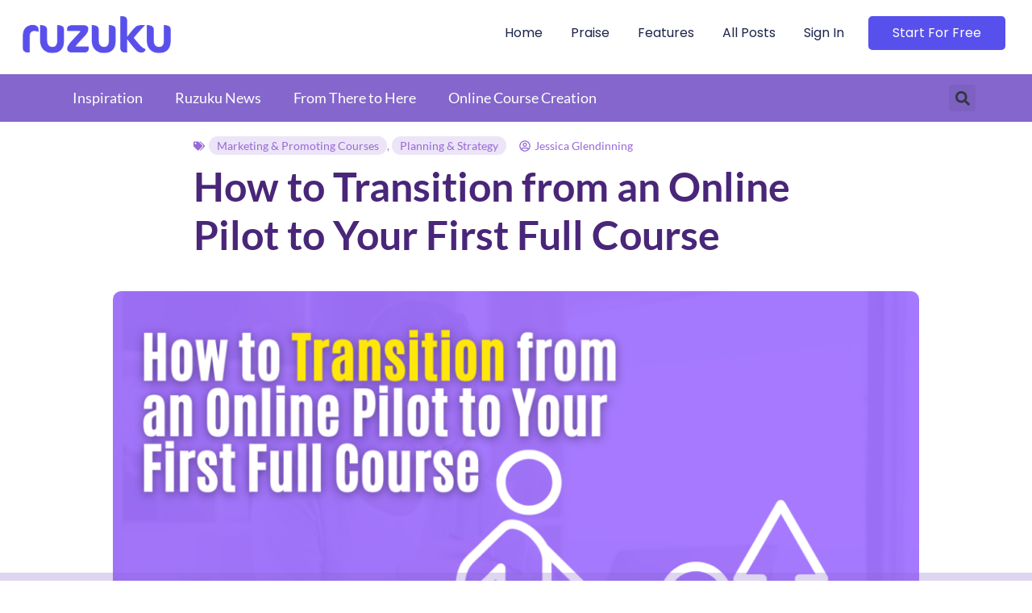

--- FILE ---
content_type: text/html; charset=UTF-8
request_url: https://blog.ruzuku.com/from-online-pilot-to-full-course/
body_size: 21617
content:
<!doctype html>
<html lang="en-US">
<head>
	<meta charset="UTF-8">
	<meta name="viewport" content="width=device-width, initial-scale=1">
	<link rel="profile" href="https://gmpg.org/xfn/11">
	<title>How to Transition from an Online Pilot to Your First Full Course &#8211; The Authentic Expert</title>
<meta name='robots' content='max-image-preview:large' />
<link rel="alternate" type="application/rss+xml" title="The Authentic Expert &raquo; Feed" href="https://blog.ruzuku.com/feed/" />
<link rel="alternate" type="application/rss+xml" title="The Authentic Expert &raquo; Comments Feed" href="https://blog.ruzuku.com/comments/feed/" />
<link rel="alternate" type="application/rss+xml" title="The Authentic Expert &raquo; How to Transition from an Online Pilot to Your First Full Course Comments Feed" href="https://blog.ruzuku.com/from-online-pilot-to-full-course/feed/" />
<link rel="alternate" title="oEmbed (JSON)" type="application/json+oembed" href="https://blog.ruzuku.com/wp-json/oembed/1.0/embed?url=https%3A%2F%2Fblog.ruzuku.com%2Ffrom-online-pilot-to-full-course%2F" />
<link rel="alternate" title="oEmbed (XML)" type="text/xml+oembed" href="https://blog.ruzuku.com/wp-json/oembed/1.0/embed?url=https%3A%2F%2Fblog.ruzuku.com%2Ffrom-online-pilot-to-full-course%2F&#038;format=xml" />
<style id='wp-img-auto-sizes-contain-inline-css'>
img:is([sizes=auto i],[sizes^="auto," i]){contain-intrinsic-size:3000px 1500px}
/*# sourceURL=wp-img-auto-sizes-contain-inline-css */
</style>
<style id='wp-emoji-styles-inline-css'>

	img.wp-smiley, img.emoji {
		display: inline !important;
		border: none !important;
		box-shadow: none !important;
		height: 1em !important;
		width: 1em !important;
		margin: 0 0.07em !important;
		vertical-align: -0.1em !important;
		background: none !important;
		padding: 0 !important;
	}
/*# sourceURL=wp-emoji-styles-inline-css */
</style>
<link rel='stylesheet' id='wp-block-library-css' href='https://blog.ruzuku.com/wp-includes/css/dist/block-library/style.min.css?ver=6.9' media='all' />
<style id='global-styles-inline-css'>
:root{--wp--preset--aspect-ratio--square: 1;--wp--preset--aspect-ratio--4-3: 4/3;--wp--preset--aspect-ratio--3-4: 3/4;--wp--preset--aspect-ratio--3-2: 3/2;--wp--preset--aspect-ratio--2-3: 2/3;--wp--preset--aspect-ratio--16-9: 16/9;--wp--preset--aspect-ratio--9-16: 9/16;--wp--preset--color--black: #000000;--wp--preset--color--cyan-bluish-gray: #abb8c3;--wp--preset--color--white: #ffffff;--wp--preset--color--pale-pink: #f78da7;--wp--preset--color--vivid-red: #cf2e2e;--wp--preset--color--luminous-vivid-orange: #ff6900;--wp--preset--color--luminous-vivid-amber: #fcb900;--wp--preset--color--light-green-cyan: #7bdcb5;--wp--preset--color--vivid-green-cyan: #00d084;--wp--preset--color--pale-cyan-blue: #8ed1fc;--wp--preset--color--vivid-cyan-blue: #0693e3;--wp--preset--color--vivid-purple: #9b51e0;--wp--preset--gradient--vivid-cyan-blue-to-vivid-purple: linear-gradient(135deg,rgb(6,147,227) 0%,rgb(155,81,224) 100%);--wp--preset--gradient--light-green-cyan-to-vivid-green-cyan: linear-gradient(135deg,rgb(122,220,180) 0%,rgb(0,208,130) 100%);--wp--preset--gradient--luminous-vivid-amber-to-luminous-vivid-orange: linear-gradient(135deg,rgb(252,185,0) 0%,rgb(255,105,0) 100%);--wp--preset--gradient--luminous-vivid-orange-to-vivid-red: linear-gradient(135deg,rgb(255,105,0) 0%,rgb(207,46,46) 100%);--wp--preset--gradient--very-light-gray-to-cyan-bluish-gray: linear-gradient(135deg,rgb(238,238,238) 0%,rgb(169,184,195) 100%);--wp--preset--gradient--cool-to-warm-spectrum: linear-gradient(135deg,rgb(74,234,220) 0%,rgb(151,120,209) 20%,rgb(207,42,186) 40%,rgb(238,44,130) 60%,rgb(251,105,98) 80%,rgb(254,248,76) 100%);--wp--preset--gradient--blush-light-purple: linear-gradient(135deg,rgb(255,206,236) 0%,rgb(152,150,240) 100%);--wp--preset--gradient--blush-bordeaux: linear-gradient(135deg,rgb(254,205,165) 0%,rgb(254,45,45) 50%,rgb(107,0,62) 100%);--wp--preset--gradient--luminous-dusk: linear-gradient(135deg,rgb(255,203,112) 0%,rgb(199,81,192) 50%,rgb(65,88,208) 100%);--wp--preset--gradient--pale-ocean: linear-gradient(135deg,rgb(255,245,203) 0%,rgb(182,227,212) 50%,rgb(51,167,181) 100%);--wp--preset--gradient--electric-grass: linear-gradient(135deg,rgb(202,248,128) 0%,rgb(113,206,126) 100%);--wp--preset--gradient--midnight: linear-gradient(135deg,rgb(2,3,129) 0%,rgb(40,116,252) 100%);--wp--preset--font-size--small: 13px;--wp--preset--font-size--medium: 20px;--wp--preset--font-size--large: 36px;--wp--preset--font-size--x-large: 42px;--wp--preset--font-family--coquette-regular: coquette-regular;--wp--preset--spacing--20: 0.44rem;--wp--preset--spacing--30: 0.67rem;--wp--preset--spacing--40: 1rem;--wp--preset--spacing--50: 1.5rem;--wp--preset--spacing--60: 2.25rem;--wp--preset--spacing--70: 3.38rem;--wp--preset--spacing--80: 5.06rem;--wp--preset--shadow--natural: 6px 6px 9px rgba(0, 0, 0, 0.2);--wp--preset--shadow--deep: 12px 12px 50px rgba(0, 0, 0, 0.4);--wp--preset--shadow--sharp: 6px 6px 0px rgba(0, 0, 0, 0.2);--wp--preset--shadow--outlined: 6px 6px 0px -3px rgb(255, 255, 255), 6px 6px rgb(0, 0, 0);--wp--preset--shadow--crisp: 6px 6px 0px rgb(0, 0, 0);}:root { --wp--style--global--content-size: 800px;--wp--style--global--wide-size: 1200px; }:where(body) { margin: 0; }.wp-site-blocks > .alignleft { float: left; margin-right: 2em; }.wp-site-blocks > .alignright { float: right; margin-left: 2em; }.wp-site-blocks > .aligncenter { justify-content: center; margin-left: auto; margin-right: auto; }:where(.wp-site-blocks) > * { margin-block-start: 24px; margin-block-end: 0; }:where(.wp-site-blocks) > :first-child { margin-block-start: 0; }:where(.wp-site-blocks) > :last-child { margin-block-end: 0; }:root { --wp--style--block-gap: 24px; }:root :where(.is-layout-flow) > :first-child{margin-block-start: 0;}:root :where(.is-layout-flow) > :last-child{margin-block-end: 0;}:root :where(.is-layout-flow) > *{margin-block-start: 24px;margin-block-end: 0;}:root :where(.is-layout-constrained) > :first-child{margin-block-start: 0;}:root :where(.is-layout-constrained) > :last-child{margin-block-end: 0;}:root :where(.is-layout-constrained) > *{margin-block-start: 24px;margin-block-end: 0;}:root :where(.is-layout-flex){gap: 24px;}:root :where(.is-layout-grid){gap: 24px;}.is-layout-flow > .alignleft{float: left;margin-inline-start: 0;margin-inline-end: 2em;}.is-layout-flow > .alignright{float: right;margin-inline-start: 2em;margin-inline-end: 0;}.is-layout-flow > .aligncenter{margin-left: auto !important;margin-right: auto !important;}.is-layout-constrained > .alignleft{float: left;margin-inline-start: 0;margin-inline-end: 2em;}.is-layout-constrained > .alignright{float: right;margin-inline-start: 2em;margin-inline-end: 0;}.is-layout-constrained > .aligncenter{margin-left: auto !important;margin-right: auto !important;}.is-layout-constrained > :where(:not(.alignleft):not(.alignright):not(.alignfull)){max-width: var(--wp--style--global--content-size);margin-left: auto !important;margin-right: auto !important;}.is-layout-constrained > .alignwide{max-width: var(--wp--style--global--wide-size);}body .is-layout-flex{display: flex;}.is-layout-flex{flex-wrap: wrap;align-items: center;}.is-layout-flex > :is(*, div){margin: 0;}body .is-layout-grid{display: grid;}.is-layout-grid > :is(*, div){margin: 0;}body{padding-top: 0px;padding-right: 0px;padding-bottom: 0px;padding-left: 0px;}a:where(:not(.wp-element-button)){text-decoration: underline;}:root :where(.wp-element-button, .wp-block-button__link){background-color: #32373c;border-width: 0;color: #fff;font-family: inherit;font-size: inherit;font-style: inherit;font-weight: inherit;letter-spacing: inherit;line-height: inherit;padding-top: calc(0.667em + 2px);padding-right: calc(1.333em + 2px);padding-bottom: calc(0.667em + 2px);padding-left: calc(1.333em + 2px);text-decoration: none;text-transform: inherit;}.has-black-color{color: var(--wp--preset--color--black) !important;}.has-cyan-bluish-gray-color{color: var(--wp--preset--color--cyan-bluish-gray) !important;}.has-white-color{color: var(--wp--preset--color--white) !important;}.has-pale-pink-color{color: var(--wp--preset--color--pale-pink) !important;}.has-vivid-red-color{color: var(--wp--preset--color--vivid-red) !important;}.has-luminous-vivid-orange-color{color: var(--wp--preset--color--luminous-vivid-orange) !important;}.has-luminous-vivid-amber-color{color: var(--wp--preset--color--luminous-vivid-amber) !important;}.has-light-green-cyan-color{color: var(--wp--preset--color--light-green-cyan) !important;}.has-vivid-green-cyan-color{color: var(--wp--preset--color--vivid-green-cyan) !important;}.has-pale-cyan-blue-color{color: var(--wp--preset--color--pale-cyan-blue) !important;}.has-vivid-cyan-blue-color{color: var(--wp--preset--color--vivid-cyan-blue) !important;}.has-vivid-purple-color{color: var(--wp--preset--color--vivid-purple) !important;}.has-black-background-color{background-color: var(--wp--preset--color--black) !important;}.has-cyan-bluish-gray-background-color{background-color: var(--wp--preset--color--cyan-bluish-gray) !important;}.has-white-background-color{background-color: var(--wp--preset--color--white) !important;}.has-pale-pink-background-color{background-color: var(--wp--preset--color--pale-pink) !important;}.has-vivid-red-background-color{background-color: var(--wp--preset--color--vivid-red) !important;}.has-luminous-vivid-orange-background-color{background-color: var(--wp--preset--color--luminous-vivid-orange) !important;}.has-luminous-vivid-amber-background-color{background-color: var(--wp--preset--color--luminous-vivid-amber) !important;}.has-light-green-cyan-background-color{background-color: var(--wp--preset--color--light-green-cyan) !important;}.has-vivid-green-cyan-background-color{background-color: var(--wp--preset--color--vivid-green-cyan) !important;}.has-pale-cyan-blue-background-color{background-color: var(--wp--preset--color--pale-cyan-blue) !important;}.has-vivid-cyan-blue-background-color{background-color: var(--wp--preset--color--vivid-cyan-blue) !important;}.has-vivid-purple-background-color{background-color: var(--wp--preset--color--vivid-purple) !important;}.has-black-border-color{border-color: var(--wp--preset--color--black) !important;}.has-cyan-bluish-gray-border-color{border-color: var(--wp--preset--color--cyan-bluish-gray) !important;}.has-white-border-color{border-color: var(--wp--preset--color--white) !important;}.has-pale-pink-border-color{border-color: var(--wp--preset--color--pale-pink) !important;}.has-vivid-red-border-color{border-color: var(--wp--preset--color--vivid-red) !important;}.has-luminous-vivid-orange-border-color{border-color: var(--wp--preset--color--luminous-vivid-orange) !important;}.has-luminous-vivid-amber-border-color{border-color: var(--wp--preset--color--luminous-vivid-amber) !important;}.has-light-green-cyan-border-color{border-color: var(--wp--preset--color--light-green-cyan) !important;}.has-vivid-green-cyan-border-color{border-color: var(--wp--preset--color--vivid-green-cyan) !important;}.has-pale-cyan-blue-border-color{border-color: var(--wp--preset--color--pale-cyan-blue) !important;}.has-vivid-cyan-blue-border-color{border-color: var(--wp--preset--color--vivid-cyan-blue) !important;}.has-vivid-purple-border-color{border-color: var(--wp--preset--color--vivid-purple) !important;}.has-vivid-cyan-blue-to-vivid-purple-gradient-background{background: var(--wp--preset--gradient--vivid-cyan-blue-to-vivid-purple) !important;}.has-light-green-cyan-to-vivid-green-cyan-gradient-background{background: var(--wp--preset--gradient--light-green-cyan-to-vivid-green-cyan) !important;}.has-luminous-vivid-amber-to-luminous-vivid-orange-gradient-background{background: var(--wp--preset--gradient--luminous-vivid-amber-to-luminous-vivid-orange) !important;}.has-luminous-vivid-orange-to-vivid-red-gradient-background{background: var(--wp--preset--gradient--luminous-vivid-orange-to-vivid-red) !important;}.has-very-light-gray-to-cyan-bluish-gray-gradient-background{background: var(--wp--preset--gradient--very-light-gray-to-cyan-bluish-gray) !important;}.has-cool-to-warm-spectrum-gradient-background{background: var(--wp--preset--gradient--cool-to-warm-spectrum) !important;}.has-blush-light-purple-gradient-background{background: var(--wp--preset--gradient--blush-light-purple) !important;}.has-blush-bordeaux-gradient-background{background: var(--wp--preset--gradient--blush-bordeaux) !important;}.has-luminous-dusk-gradient-background{background: var(--wp--preset--gradient--luminous-dusk) !important;}.has-pale-ocean-gradient-background{background: var(--wp--preset--gradient--pale-ocean) !important;}.has-electric-grass-gradient-background{background: var(--wp--preset--gradient--electric-grass) !important;}.has-midnight-gradient-background{background: var(--wp--preset--gradient--midnight) !important;}.has-small-font-size{font-size: var(--wp--preset--font-size--small) !important;}.has-medium-font-size{font-size: var(--wp--preset--font-size--medium) !important;}.has-large-font-size{font-size: var(--wp--preset--font-size--large) !important;}.has-x-large-font-size{font-size: var(--wp--preset--font-size--x-large) !important;}.has-coquette-regular-font-family{font-family: var(--wp--preset--font-family--coquette-regular) !important;}
/*# sourceURL=global-styles-inline-css */
</style>

<link rel='stylesheet' id='uaf_client_css-css' href='https://blog.ruzuku.com/wp-content/uploads/useanyfont/uaf.css?ver=1752003826' media='all' />
<link rel='stylesheet' id='hello-elementor-css' href='https://blog.ruzuku.com/wp-content/themes/hello-elementor/style.min.css?ver=3.3.0' media='all' />
<link rel='stylesheet' id='hello-elementor-theme-style-css' href='https://blog.ruzuku.com/wp-content/themes/hello-elementor/theme.min.css?ver=3.3.0' media='all' />
<link rel='stylesheet' id='hello-elementor-header-footer-css' href='https://blog.ruzuku.com/wp-content/themes/hello-elementor/header-footer.min.css?ver=3.3.0' media='all' />
<link rel='stylesheet' id='elementor-frontend-css' href='https://blog.ruzuku.com/wp-content/plugins/elementor/assets/css/frontend.min.css?ver=3.30.1' media='all' />
<link rel='stylesheet' id='elementor-post-6-css' href='https://blog.ruzuku.com/wp-content/uploads/elementor/css/post-6.css?ver=1752004345' media='all' />
<link rel='stylesheet' id='widget-image-css' href='https://blog.ruzuku.com/wp-content/plugins/elementor/assets/css/widget-image.min.css?ver=3.30.1' media='all' />
<link rel='stylesheet' id='widget-nav-menu-css' href='https://blog.ruzuku.com/wp-content/plugins/elementor-pro/assets/css/widget-nav-menu.min.css?ver=3.30.0' media='all' />
<link rel='stylesheet' id='e-sticky-css' href='https://blog.ruzuku.com/wp-content/plugins/elementor-pro/assets/css/modules/sticky.min.css?ver=3.30.0' media='all' />
<link rel='stylesheet' id='widget-search-form-css' href='https://blog.ruzuku.com/wp-content/plugins/elementor-pro/assets/css/widget-search-form.min.css?ver=3.30.0' media='all' />
<link rel='stylesheet' id='widget-heading-css' href='https://blog.ruzuku.com/wp-content/plugins/elementor/assets/css/widget-heading.min.css?ver=3.30.1' media='all' />
<link rel='stylesheet' id='widget-social-icons-css' href='https://blog.ruzuku.com/wp-content/plugins/elementor/assets/css/widget-social-icons.min.css?ver=3.30.1' media='all' />
<link rel='stylesheet' id='e-apple-webkit-css' href='https://blog.ruzuku.com/wp-content/plugins/elementor/assets/css/conditionals/apple-webkit.min.css?ver=3.30.1' media='all' />
<link rel='stylesheet' id='widget-post-info-css' href='https://blog.ruzuku.com/wp-content/plugins/elementor-pro/assets/css/widget-post-info.min.css?ver=3.30.0' media='all' />
<link rel='stylesheet' id='widget-icon-list-css' href='https://blog.ruzuku.com/wp-content/plugins/elementor/assets/css/widget-icon-list.min.css?ver=3.30.1' media='all' />
<link rel='stylesheet' id='widget-spacer-css' href='https://blog.ruzuku.com/wp-content/plugins/elementor/assets/css/widget-spacer.min.css?ver=3.30.1' media='all' />
<link rel='stylesheet' id='widget-progress-tracker-css' href='https://blog.ruzuku.com/wp-content/plugins/elementor-pro/assets/css/widget-progress-tracker.min.css?ver=3.30.0' media='all' />
<link rel='stylesheet' id='widget-author-box-css' href='https://blog.ruzuku.com/wp-content/plugins/elementor-pro/assets/css/widget-author-box.min.css?ver=3.30.0' media='all' />
<link rel='stylesheet' id='widget-loop-common-css' href='https://blog.ruzuku.com/wp-content/plugins/elementor-pro/assets/css/widget-loop-common.min.css?ver=3.30.0' media='all' />
<link rel='stylesheet' id='widget-loop-grid-css' href='https://blog.ruzuku.com/wp-content/plugins/elementor-pro/assets/css/widget-loop-grid.min.css?ver=3.30.0' media='all' />
<link rel='stylesheet' id='elementor-post-3976-css' href='https://blog.ruzuku.com/wp-content/uploads/elementor/css/post-3976.css?ver=1752004346' media='all' />
<link rel='stylesheet' id='elementor-post-5950-css' href='https://blog.ruzuku.com/wp-content/uploads/elementor/css/post-5950.css?ver=1752004346' media='all' />
<link rel='stylesheet' id='elementor-post-4460-css' href='https://blog.ruzuku.com/wp-content/uploads/elementor/css/post-4460.css?ver=1752004411' media='all' />
<link rel='stylesheet' id='elementor-gf-local-lato-css' href='https://blog.ruzuku.com/wp-content/uploads/elementor/google-fonts/css/lato.css?ver=1743668166' media='all' />
<link rel='stylesheet' id='elementor-gf-local-roboto-css' href='https://blog.ruzuku.com/wp-content/uploads/elementor/google-fonts/css/roboto.css?ver=1743668208' media='all' />
<link rel='stylesheet' id='elementor-gf-local-poppins-css' href='https://blog.ruzuku.com/wp-content/uploads/elementor/google-fonts/css/poppins.css?ver=1743668227' media='all' />
<link rel='stylesheet' id='elementor-gf-local-anton-css' href='https://blog.ruzuku.com/wp-content/uploads/elementor/google-fonts/css/anton.css?ver=1743668228' media='all' />
<script src="https://blog.ruzuku.com/wp-includes/js/jquery/jquery.min.js?ver=3.7.1" id="jquery-core-js"></script>
<script src="https://blog.ruzuku.com/wp-includes/js/jquery/jquery-migrate.min.js?ver=3.4.1" id="jquery-migrate-js"></script>
<link rel="https://api.w.org/" href="https://blog.ruzuku.com/wp-json/" /><link rel="alternate" title="JSON" type="application/json" href="https://blog.ruzuku.com/wp-json/wp/v2/posts/4905" /><link rel="EditURI" type="application/rsd+xml" title="RSD" href="https://blog.ruzuku.com/xmlrpc.php?rsd" />
<meta name="generator" content="WordPress 6.9" />
<link rel="canonical" href="https://blog.ruzuku.com/from-online-pilot-to-full-course/" />
<link rel='shortlink' href='https://blog.ruzuku.com/?p=4905' />
<meta name="generator" content="Elementor 3.30.1; features: e_font_icon_svg, additional_custom_breakpoints; settings: css_print_method-external, google_font-enabled, font_display-swap">
			<style>
				.e-con.e-parent:nth-of-type(n+4):not(.e-lazyloaded):not(.e-no-lazyload),
				.e-con.e-parent:nth-of-type(n+4):not(.e-lazyloaded):not(.e-no-lazyload) * {
					background-image: none !important;
				}
				@media screen and (max-height: 1024px) {
					.e-con.e-parent:nth-of-type(n+3):not(.e-lazyloaded):not(.e-no-lazyload),
					.e-con.e-parent:nth-of-type(n+3):not(.e-lazyloaded):not(.e-no-lazyload) * {
						background-image: none !important;
					}
				}
				@media screen and (max-height: 640px) {
					.e-con.e-parent:nth-of-type(n+2):not(.e-lazyloaded):not(.e-no-lazyload),
					.e-con.e-parent:nth-of-type(n+2):not(.e-lazyloaded):not(.e-no-lazyload) * {
						background-image: none !important;
					}
				}
			</style>
			<style class='wp-fonts-local'>
@font-face{font-family:coquette-regular;font-style:normal;font-weight:400;font-display:fallback;src:url('https://blog.ruzuku.com/wp-content/uploads/useanyfont/6103Coquette-Regular.woff2') format('woff2');}
</style>
		<style id="wp-custom-css">
			.post-info-generic .elementor-post-info__terms-list a{
	background-color:#976ad42e;
	padding:3px 10px;
	border-radius:20px;
}
.post-content-generic img{
	border-radius:15px;
}

#main-menu .elementor-nav-menu li:last-child a {
    
    background-color: #5850ec!important; 
    color:#fff!important;
	padding:12px 30px !important;
	border-radius:5px!important;
}
.elementor-icon-list-items li{
	list-style:none;
}
.elementor-icon-list-items li a, .elementor-icon-list-items  .elementor-icon-list-item{
	display:flex;
	gap:8px;
}
.elementor-icon-list-items li svg{
	max-width:var(--e-icon-list-icon-size);
	display:inline;
	
}
.featured-image img{
	aspect-ratio:16/9;
	width:100%;
}		</style>
		<link rel='stylesheet' id='elementor-gf-local-raleway-css' href='https://blog.ruzuku.com/wp-content/uploads/elementor/google-fonts/css/raleway.css?ver=1743668223' media='all' />
</head>
<body class="wp-singular post-template-default single single-post postid-4905 single-format-standard wp-custom-logo wp-embed-responsive wp-theme-hello-elementor theme-default elementor-default elementor-kit-6 elementor-page-4460">


<a class="skip-link screen-reader-text" href="#content">Skip to content</a>

		<header data-elementor-type="header" data-elementor-id="3976" class="elementor elementor-3976 elementor-location-header" data-elementor-post-type="elementor_library">
			<div class="elementor-element elementor-element-459af896 e-flex e-con-boxed e-con e-parent" data-id="459af896" data-element_type="container" data-settings="{&quot;background_background&quot;:&quot;classic&quot;,&quot;sticky&quot;:&quot;top&quot;,&quot;sticky_on&quot;:[&quot;desktop&quot;,&quot;tablet&quot;,&quot;mobile&quot;],&quot;sticky_offset&quot;:0,&quot;sticky_effects_offset&quot;:0,&quot;sticky_anchor_link_offset&quot;:0}">
					<div class="e-con-inner">
		<div class="elementor-element elementor-element-2abe0d32 e-con-full e-flex e-con e-child" data-id="2abe0d32" data-element_type="container">
				<div class="elementor-element elementor-element-3f22f98c elementor-widget elementor-widget-theme-site-logo elementor-widget-image" data-id="3f22f98c" data-element_type="widget" data-widget_type="theme-site-logo.default">
				<div class="elementor-widget-container">
											<a href="https://blog.ruzuku.com">
			<img loading="lazy" width="600" height="157" src="https://blog.ruzuku.com/wp-content/uploads/2024/06/6669e4eafd7d91eb234177e5_ruzuku-logo.png" class="attachment-full size-full wp-image-6574" alt="" srcset="https://blog.ruzuku.com/wp-content/uploads/2024/06/6669e4eafd7d91eb234177e5_ruzuku-logo.png 600w, https://blog.ruzuku.com/wp-content/uploads/2024/06/6669e4eafd7d91eb234177e5_ruzuku-logo-300x79.png 300w" sizes="(max-width: 600px) 100vw, 600px" />				</a>
											</div>
				</div>
				</div>
		<div class="elementor-element elementor-element-12ff99df e-con-full e-flex e-con e-child" data-id="12ff99df" data-element_type="container">
				<div class="elementor-element elementor-element-4c105746 elementor-nav-menu--stretch elementor-nav-menu__align-end elementor-widget__width-inherit elementor-nav-menu--dropdown-tablet elementor-nav-menu__text-align-aside elementor-nav-menu--toggle elementor-nav-menu--burger elementor-widget elementor-widget-nav-menu" data-id="4c105746" data-element_type="widget" id="main-menu" data-settings="{&quot;full_width&quot;:&quot;stretch&quot;,&quot;layout&quot;:&quot;horizontal&quot;,&quot;submenu_icon&quot;:{&quot;value&quot;:&quot;&lt;svg class=\&quot;e-font-icon-svg e-fas-caret-down\&quot; viewBox=\&quot;0 0 320 512\&quot; xmlns=\&quot;http:\/\/www.w3.org\/2000\/svg\&quot;&gt;&lt;path d=\&quot;M31.3 192h257.3c17.8 0 26.7 21.5 14.1 34.1L174.1 354.8c-7.8 7.8-20.5 7.8-28.3 0L17.2 226.1C4.6 213.5 13.5 192 31.3 192z\&quot;&gt;&lt;\/path&gt;&lt;\/svg&gt;&quot;,&quot;library&quot;:&quot;fa-solid&quot;},&quot;toggle&quot;:&quot;burger&quot;}" data-widget_type="nav-menu.default">
				<div class="elementor-widget-container">
								<nav aria-label="Menu" class="elementor-nav-menu--main elementor-nav-menu__container elementor-nav-menu--layout-horizontal e--pointer-underline e--animation-fade">
				<ul id="menu-1-4c105746" class="elementor-nav-menu"><li class="menu-item menu-item-type-post_type menu-item-object-page menu-item-home menu-item-4931"><a href="https://blog.ruzuku.com/" class="elementor-item">Home</a></li>
<li class="menu-item menu-item-type-custom menu-item-object-custom menu-item-4970"><a target="_blank" href="https://www.ruzuku.com/praise.htm" title="What they say about Ruzuku? " class="elementor-item">Praise</a></li>
<li class="menu-item menu-item-type-custom menu-item-object-custom menu-item-4971"><a target="_blank" href="https://www.ruzuku.com/features.htm" class="elementor-item">Features</a></li>
<li class="menu-item menu-item-type-post_type menu-item-object-page menu-item-6608"><a href="https://blog.ruzuku.com/all-blog-posts/" class="elementor-item">All Posts</a></li>
<li class="menu-item menu-item-type-custom menu-item-object-custom menu-item-4972"><a target="_blank" href="https://courses.ruzuku.com/" class="elementor-item">Sign In</a></li>
<li class="menu-item menu-item-type-custom menu-item-object-custom menu-item-6578"><a target="_blank" href="https://www.ruzuku.com/#startnow" class="elementor-item elementor-item-anchor">Start for Free</a></li>
</ul>			</nav>
					<div class="elementor-menu-toggle" role="button" tabindex="0" aria-label="Menu Toggle" aria-expanded="false">
			<svg aria-hidden="true" role="presentation" class="elementor-menu-toggle__icon--open e-font-icon-svg e-fas-bars" viewBox="0 0 448 512" xmlns="http://www.w3.org/2000/svg"><path d="M16 132h416c8.837 0 16-7.163 16-16V76c0-8.837-7.163-16-16-16H16C7.163 60 0 67.163 0 76v40c0 8.837 7.163 16 16 16zm0 160h416c8.837 0 16-7.163 16-16v-40c0-8.837-7.163-16-16-16H16c-8.837 0-16 7.163-16 16v40c0 8.837 7.163 16 16 16zm0 160h416c8.837 0 16-7.163 16-16v-40c0-8.837-7.163-16-16-16H16c-8.837 0-16 7.163-16 16v40c0 8.837 7.163 16 16 16z"></path></svg><svg aria-hidden="true" role="presentation" class="elementor-menu-toggle__icon--close e-font-icon-svg e-eicon-close" viewBox="0 0 1000 1000" xmlns="http://www.w3.org/2000/svg"><path d="M742 167L500 408 258 167C246 154 233 150 217 150 196 150 179 158 167 167 154 179 150 196 150 212 150 229 154 242 171 254L408 500 167 742C138 771 138 800 167 829 196 858 225 858 254 829L496 587 738 829C750 842 767 846 783 846 800 846 817 842 829 829 842 817 846 804 846 783 846 767 842 750 829 737L588 500 833 258C863 229 863 200 833 171 804 137 775 137 742 167Z"></path></svg>		</div>
					<nav class="elementor-nav-menu--dropdown elementor-nav-menu__container" aria-hidden="true">
				<ul id="menu-2-4c105746" class="elementor-nav-menu"><li class="menu-item menu-item-type-post_type menu-item-object-page menu-item-home menu-item-4931"><a href="https://blog.ruzuku.com/" class="elementor-item" tabindex="-1">Home</a></li>
<li class="menu-item menu-item-type-custom menu-item-object-custom menu-item-4970"><a target="_blank" href="https://www.ruzuku.com/praise.htm" title="What they say about Ruzuku? " class="elementor-item" tabindex="-1">Praise</a></li>
<li class="menu-item menu-item-type-custom menu-item-object-custom menu-item-4971"><a target="_blank" href="https://www.ruzuku.com/features.htm" class="elementor-item" tabindex="-1">Features</a></li>
<li class="menu-item menu-item-type-post_type menu-item-object-page menu-item-6608"><a href="https://blog.ruzuku.com/all-blog-posts/" class="elementor-item" tabindex="-1">All Posts</a></li>
<li class="menu-item menu-item-type-custom menu-item-object-custom menu-item-4972"><a target="_blank" href="https://courses.ruzuku.com/" class="elementor-item" tabindex="-1">Sign In</a></li>
<li class="menu-item menu-item-type-custom menu-item-object-custom menu-item-6578"><a target="_blank" href="https://www.ruzuku.com/#startnow" class="elementor-item elementor-item-anchor" tabindex="-1">Start for Free</a></li>
</ul>			</nav>
						</div>
				</div>
				</div>
					</div>
				</div>
		<div class="elementor-element elementor-element-e98607d e-flex e-con-boxed e-con e-parent" data-id="e98607d" data-element_type="container" data-settings="{&quot;background_background&quot;:&quot;classic&quot;}">
					<div class="e-con-inner">
				<div class="elementor-element elementor-element-6d4c8d6 elementor-widget__width-auto elementor-nav-menu--dropdown-none elementor-hidden-mobile elementor-widget elementor-widget-nav-menu" data-id="6d4c8d6" data-element_type="widget" data-settings="{&quot;layout&quot;:&quot;horizontal&quot;,&quot;submenu_icon&quot;:{&quot;value&quot;:&quot;&lt;svg class=\&quot;e-font-icon-svg e-fas-caret-down\&quot; viewBox=\&quot;0 0 320 512\&quot; xmlns=\&quot;http:\/\/www.w3.org\/2000\/svg\&quot;&gt;&lt;path d=\&quot;M31.3 192h257.3c17.8 0 26.7 21.5 14.1 34.1L174.1 354.8c-7.8 7.8-20.5 7.8-28.3 0L17.2 226.1C4.6 213.5 13.5 192 31.3 192z\&quot;&gt;&lt;\/path&gt;&lt;\/svg&gt;&quot;,&quot;library&quot;:&quot;fa-solid&quot;}}" data-widget_type="nav-menu.default">
				<div class="elementor-widget-container">
								<nav aria-label="Menu" class="elementor-nav-menu--main elementor-nav-menu__container elementor-nav-menu--layout-horizontal e--pointer-underline e--animation-fade">
				<ul id="menu-1-6d4c8d6" class="elementor-nav-menu"><li class="menu-item menu-item-type-taxonomy menu-item-object-category menu-item-6569"><a href="https://blog.ruzuku.com/category/inspiration-2/" class="elementor-item">Inspiration</a></li>
<li class="menu-item menu-item-type-taxonomy menu-item-object-category menu-item-6566"><a href="https://blog.ruzuku.com/category/ruzuku-news/" class="elementor-item">Ruzuku News</a></li>
<li class="menu-item menu-item-type-taxonomy menu-item-object-category menu-item-6568"><a href="https://blog.ruzuku.com/category/from-there-to-here/" class="elementor-item">From There to Here</a></li>
<li class="menu-item menu-item-type-taxonomy menu-item-object-category menu-item-6567"><a href="https://blog.ruzuku.com/category/online-course-creation/" class="elementor-item">Online Course Creation</a></li>
</ul>			</nav>
						<nav class="elementor-nav-menu--dropdown elementor-nav-menu__container" aria-hidden="true">
				<ul id="menu-2-6d4c8d6" class="elementor-nav-menu"><li class="menu-item menu-item-type-taxonomy menu-item-object-category menu-item-6569"><a href="https://blog.ruzuku.com/category/inspiration-2/" class="elementor-item" tabindex="-1">Inspiration</a></li>
<li class="menu-item menu-item-type-taxonomy menu-item-object-category menu-item-6566"><a href="https://blog.ruzuku.com/category/ruzuku-news/" class="elementor-item" tabindex="-1">Ruzuku News</a></li>
<li class="menu-item menu-item-type-taxonomy menu-item-object-category menu-item-6568"><a href="https://blog.ruzuku.com/category/from-there-to-here/" class="elementor-item" tabindex="-1">From There to Here</a></li>
<li class="menu-item menu-item-type-taxonomy menu-item-object-category menu-item-6567"><a href="https://blog.ruzuku.com/category/online-course-creation/" class="elementor-item" tabindex="-1">Online Course Creation</a></li>
</ul>			</nav>
						</div>
				</div>
				<div class="elementor-element elementor-element-4d61631 elementor-search-form--skin-full_screen elementor-widget__width-auto elementor-widget elementor-widget-search-form" data-id="4d61631" data-element_type="widget" data-settings="{&quot;skin&quot;:&quot;full_screen&quot;}" data-widget_type="search-form.default">
				<div class="elementor-widget-container">
							<search role="search">
			<form class="elementor-search-form" action="https://blog.ruzuku.com" method="get">
												<div class="elementor-search-form__toggle" role="button" tabindex="0" aria-label="Search">
					<div class="e-font-icon-svg-container"><svg aria-hidden="true" class="e-font-icon-svg e-fas-search" viewBox="0 0 512 512" xmlns="http://www.w3.org/2000/svg"><path d="M505 442.7L405.3 343c-4.5-4.5-10.6-7-17-7H372c27.6-35.3 44-79.7 44-128C416 93.1 322.9 0 208 0S0 93.1 0 208s93.1 208 208 208c48.3 0 92.7-16.4 128-44v16.3c0 6.4 2.5 12.5 7 17l99.7 99.7c9.4 9.4 24.6 9.4 33.9 0l28.3-28.3c9.4-9.4 9.4-24.6.1-34zM208 336c-70.7 0-128-57.2-128-128 0-70.7 57.2-128 128-128 70.7 0 128 57.2 128 128 0 70.7-57.2 128-128 128z"></path></svg></div>				</div>
								<div class="elementor-search-form__container">
					<label class="elementor-screen-only" for="elementor-search-form-4d61631">Search</label>

					
					<input id="elementor-search-form-4d61631" placeholder="Search..." class="elementor-search-form__input" type="search" name="s" value="">
					
					
										<div class="dialog-lightbox-close-button dialog-close-button" role="button" tabindex="0" aria-label="Close this search box.">
						<svg aria-hidden="true" class="e-font-icon-svg e-eicon-close" viewBox="0 0 1000 1000" xmlns="http://www.w3.org/2000/svg"><path d="M742 167L500 408 258 167C246 154 233 150 217 150 196 150 179 158 167 167 154 179 150 196 150 212 150 229 154 242 171 254L408 500 167 742C138 771 138 800 167 829 196 858 225 858 254 829L496 587 738 829C750 842 767 846 783 846 800 846 817 842 829 829 842 817 846 804 846 783 846 767 842 750 829 737L588 500 833 258C863 229 863 200 833 171 804 137 775 137 742 167Z"></path></svg>					</div>
									</div>
			</form>
		</search>
						</div>
				</div>
					</div>
				</div>
				</header>
				<div data-elementor-type="single-post" data-elementor-id="4460" class="elementor elementor-4460 elementor-location-single post-4905 post type-post status-publish format-standard has-post-thumbnail hentry category-marketing-promoting-courses category-planning-strategy tag-create-your-first-online-course tag-pilot-course tag-reviewing-results" data-elementor-post-type="elementor_library">
			<div class="elementor-element elementor-element-1fae334 e-flex e-con-boxed e-con e-parent" data-id="1fae334" data-element_type="container">
					<div class="e-con-inner">
				<div class="elementor-element elementor-element-05c38b8 elementor-align-left post-info-generic elementor-widget elementor-widget-post-info" data-id="05c38b8" data-element_type="widget" data-widget_type="post-info.default">
				<div class="elementor-widget-container">
							<ul class="elementor-inline-items elementor-icon-list-items elementor-post-info">
								<li class="elementor-icon-list-item elementor-repeater-item-6535b5b elementor-inline-item" itemprop="about">
										<span class="elementor-icon-list-icon">
								<svg aria-hidden="true" class="e-font-icon-svg e-fas-tags" viewBox="0 0 640 512" xmlns="http://www.w3.org/2000/svg"><path d="M497.941 225.941L286.059 14.059A48 48 0 0 0 252.118 0H48C21.49 0 0 21.49 0 48v204.118a48 48 0 0 0 14.059 33.941l211.882 211.882c18.744 18.745 49.136 18.746 67.882 0l204.118-204.118c18.745-18.745 18.745-49.137 0-67.882zM112 160c-26.51 0-48-21.49-48-48s21.49-48 48-48 48 21.49 48 48-21.49 48-48 48zm513.941 133.823L421.823 497.941c-18.745 18.745-49.137 18.745-67.882 0l-.36-.36L527.64 323.522c16.999-16.999 26.36-39.6 26.36-63.64s-9.362-46.641-26.36-63.64L331.397 0h48.721a48 48 0 0 1 33.941 14.059l211.882 211.882c18.745 18.745 18.745 49.137 0 67.882z"></path></svg>							</span>
									<span class="elementor-icon-list-text elementor-post-info__item elementor-post-info__item--type-terms">
										<span class="elementor-post-info__terms-list">
				<a href="https://blog.ruzuku.com/category/marketing-promoting-courses/" class="elementor-post-info__terms-list-item">Marketing &amp; Promoting Courses</a>, <a href="https://blog.ruzuku.com/category/planning-strategy/" class="elementor-post-info__terms-list-item">Planning &amp; Strategy</a>				</span>
					</span>
								</li>
				<li class="elementor-icon-list-item elementor-repeater-item-28b1d18 elementor-inline-item" itemprop="author">
						<a href="https://blog.ruzuku.com/author/jessica/">
											<span class="elementor-icon-list-icon">
								<svg aria-hidden="true" class="e-font-icon-svg e-far-user-circle" viewBox="0 0 496 512" xmlns="http://www.w3.org/2000/svg"><path d="M248 104c-53 0-96 43-96 96s43 96 96 96 96-43 96-96-43-96-96-96zm0 144c-26.5 0-48-21.5-48-48s21.5-48 48-48 48 21.5 48 48-21.5 48-48 48zm0-240C111 8 0 119 0 256s111 248 248 248 248-111 248-248S385 8 248 8zm0 448c-49.7 0-95.1-18.3-130.1-48.4 14.9-23 40.4-38.6 69.6-39.5 20.8 6.4 40.6 9.6 60.5 9.6s39.7-3.1 60.5-9.6c29.2 1 54.7 16.5 69.6 39.5-35 30.1-80.4 48.4-130.1 48.4zm162.7-84.1c-24.4-31.4-62.1-51.9-105.1-51.9-10.2 0-26 9.6-57.6 9.6-31.5 0-47.4-9.6-57.6-9.6-42.9 0-80.6 20.5-105.1 51.9C61.9 339.2 48 299.2 48 256c0-110.3 89.7-200 200-200s200 89.7 200 200c0 43.2-13.9 83.2-37.3 115.9z"></path></svg>							</span>
									<span class="elementor-icon-list-text elementor-post-info__item elementor-post-info__item--type-author">
										Jessica Glendinning					</span>
									</a>
				</li>
				</ul>
						</div>
				</div>
				<div class="elementor-element elementor-element-3d55b91 elementor-widget elementor-widget-theme-post-title elementor-page-title elementor-widget-heading" data-id="3d55b91" data-element_type="widget" data-widget_type="theme-post-title.default">
				<div class="elementor-widget-container">
					<h3 class="elementor-heading-title elementor-size-default">How to Transition from an Online Pilot to Your First Full Course</h3>				</div>
				</div>
					</div>
				</div>
		<div class="elementor-element elementor-element-3e78e39 e-flex e-con-boxed e-con e-parent" data-id="3e78e39" data-element_type="container">
					<div class="e-con-inner">
				<div class="elementor-element elementor-element-a026d03 elementor-widget elementor-widget-spacer" data-id="a026d03" data-element_type="widget" data-widget_type="spacer.default">
				<div class="elementor-widget-container">
							<div class="elementor-spacer">
			<div class="elementor-spacer-inner"></div>
		</div>
						</div>
				</div>
				<div class="elementor-element elementor-element-8dd1849 elementor-widget elementor-widget-theme-post-featured-image elementor-widget-image" data-id="8dd1849" data-element_type="widget" data-widget_type="theme-post-featured-image.default">
				<div class="elementor-widget-container">
															<img loading="lazy" width="800" height="450" src="https://blog.ruzuku.com/wp-content/uploads/2016/11/How-to-Transition-from-an-Online-Pilot-to-Your-First-Full-Course-1024x576.png" class="attachment-large size-large wp-image-6470" alt="" srcset="https://blog.ruzuku.com/wp-content/uploads/2016/11/How-to-Transition-from-an-Online-Pilot-to-Your-First-Full-Course-1024x576.png 1024w, https://blog.ruzuku.com/wp-content/uploads/2016/11/How-to-Transition-from-an-Online-Pilot-to-Your-First-Full-Course-300x169.png 300w, https://blog.ruzuku.com/wp-content/uploads/2016/11/How-to-Transition-from-an-Online-Pilot-to-Your-First-Full-Course-768x432.png 768w, https://blog.ruzuku.com/wp-content/uploads/2016/11/How-to-Transition-from-an-Online-Pilot-to-Your-First-Full-Course.png 1280w" sizes="(max-width: 800px) 100vw, 800px" />															</div>
				</div>
				<div class="elementor-element elementor-element-4401294 elementor-widget elementor-widget-spacer" data-id="4401294" data-element_type="widget" data-widget_type="spacer.default">
				<div class="elementor-widget-container">
							<div class="elementor-spacer">
			<div class="elementor-spacer-inner"></div>
		</div>
						</div>
				</div>
					</div>
				</div>
		<div class="elementor-element elementor-element-037ee5c e-flex e-con-boxed e-con e-parent" data-id="037ee5c" data-element_type="container">
					<div class="e-con-inner">
		<div class="elementor-element elementor-element-3b484c5 e-con-full e-flex e-con e-child" data-id="3b484c5" data-element_type="container">
				<div class="elementor-element elementor-element-18a8147 elementor-widget__width-inherit elementor-fixed elementor-widget elementor-widget-progress-tracker" data-id="18a8147" data-element_type="widget" data-settings="{&quot;_position&quot;:&quot;fixed&quot;,&quot;relative_to&quot;:&quot;post_content&quot;,&quot;type&quot;:&quot;horizontal&quot;}" data-widget_type="progress-tracker.default">
				<div class="elementor-widget-container">
					
		<div class="elementor-scrolling-tracker elementor-scrolling-tracker-horizontal elementor-scrolling-tracker-alignment-">
						<div class="current-progress">
					<div class="current-progress-percentage"></div>
				</div>
				</div>
						</div>
				</div>
				<div class="elementor-element elementor-element-a26feba post-content-generic elementor-widget elementor-widget-theme-post-content" data-id="a26feba" data-element_type="widget" data-widget_type="theme-post-content.default">
				<div class="elementor-widget-container">
					<p><i>Note to readers: This is the 3rd post in our series about running a pilot course. If you&#8217;ve been following along, great! If you&#8217;re new here, you can read parts <a href="https://blog.ruzuku.comstructure-your-pilot-course/">one</a> and <a href="https://blog.ruzuku.comrun-wildly-successful-online-pilot/">two</a> by clicking on the links. </i></p>
<p>You know how important it is to beta test your online course.</p>
<p>So you ran a pilot of the course material with a small group.</p>
<p>Maybe you got lots of great feedback from your pilot participants. But maybe you&#8217;re not sure how it went.</p>
<p>And now you&#8217;re wondering “what&#8217;s next?”</p>
<p>Most of the conventional wisdom says to test that people want and will pay for your idea and that you can deliver the expected results&#8230;</p>
<p>And then you turn it into a full course.</p>
<p>Poof!</p>
<p><i>Like magic.</i></p>
<p>But what really goes on behind the scenes when you transition from a pilot course to a full online course?</p>
<p>This post will navigate you through the whole process. Let&#8217;s start with what happens during the pilot.</p>
<h2><b>Step 1: Play your part</b></h2>
<p>Making sure that you get the <i>right kind</i> of feedback from your pilot students is critical to your success.</p>
<p>When you ran your pilot, you <a href="https://blog.ruzuku.comrun-wildly-successful-online-pilot/">asked for feedback</a> along the way. Perhaps you also sent out a survey to gather some final comments to keep the conversation going.</p>
<p>One of the keys to getting usable feedback is to ask good questions.</p>
<h3><strong>Ask the right questions</strong></h3>
<p>In a previous post we shared <a href="https://blog.ruzuku.comrun-wildly-successful-online-pilot/">a set of questions you can ask</a>. Here are some more:</p>
<ol>
<li>Overall, how has your course experience been?</li>
<li>What have been your biggest takeaways or insights?</li>
<li>What obstacles to your learning have you encountered?</li>
<li>Anything else you&#8217;d like us to know?</li>
<li>[optional] If you would like a reply to your response, with suggestions on how to move forward, please enter your name and email so we can get in touch:
<ol>
<li>Name</li>
<li>Email</li>
</ol>
</li>
</ol>
<p>You might also consider using a Net Promoter Scale to ask questions like:</p>
<blockquote><p>“On a scale of 1 &#8211; 10, how likely is it that you would recommend this course to a friend? And, why did you choose that score?”</p></blockquote>
<p>If you get answers that are a 9 or 10, that&#8217;s fantastic.</p>
<p>If the answers come back as a 7 or 8, that&#8217;s a fairly neutral score — they&#8217;re probably a happy customer, but they&#8217;re unlikely to become an ambassador for your courses.</p>
<p>But surveys might not give you the depth of feedback you&#8217;re looking for.</p>
<h3><strong>Appreciate the power of one</strong></h3>
<p>It&#8217;s preferable to hold one-on-one review calls with each of your pilot participants. You&#8217;ll be able to dig a lot deeper when you have a conversation. These calls can be somewhere between 15 to 30 minutes long.</p>
<p><img fetchpriority="high" fetchpriority="high" decoding="async" class="alignright size-full wp-image-3147" src="https://blog.ruzuku.com/wp-content/uploads/2016/11/ask-questions.jpg" alt="ask-questions" width="385" height="385" srcset="https://blog.ruzuku.com/wp-content/uploads/2016/11/ask-questions.jpg 385w, https://blog.ruzuku.com/wp-content/uploads/2016/11/ask-questions-300x300.jpg 300w, https://blog.ruzuku.com/wp-content/uploads/2016/11/ask-questions-150x150.jpg 150w" sizes="(max-width: 385px) 100vw, 385px" />You&#8217;ll use a simple script that follows the same basic questions in the feedback survey.</p>
<p>You can start with a friendly chat, catching up for a minute or two. Then dig into their overall experience with the course, including their key takeaways.</p>
<p>Dig in and ask clarifying questions.</p>
<p>Find out where they struggled or where things didn&#8217;t work the way you thought they would. This allows you to get to the root cause of the issue at hand, rather than just scratching the surface.</p>
<p>Some people will be very talkative and open about their experience, and some will give you minimal answers.</p>
<p>You&#8217;re looking for concrete answers that tell you <i>why</i> their experience was good (or bad). You may need to dig deeper.</p>
<p>But it&#8217;s one thing to know what you should do, and another to get in the right mindset to do it.</p>
<h3><strong>Recognize where you stand</strong></h3>
<p>Let&#8217;s look at something that trips up a lot of first time course creators — utilizing the feedback you received.</p>
<p>There&#8217;s a key mindset that is incredibly important when running your beta: you have to harbor a degree of detached skepticism.</p>
<p>Your course idea isn&#8217;t going to be perfect the first time so you will look for ways to change and evolve. You&#8217;re not locked in to this idea, and <i>you are not your pilot course</i>.</p>
<p>Now, this is often easier said than done. You&#8217;ve put a lot of creative energy into your course so far — and sometimes it can be hard to let go and be open to changing things.</p>
<p>To achieve this mindset, it can help to change from a place of “ego” where the course is all about you, your creative work, and your expertise. Instead, shift to a place of “service” where your course is all about helping your audience move forward.</p>
<p>You also want to feel that your hard work is paying off in some way. While it&#8217;s nice to hear validation from your students that they love your course, you should always look for ways to improve. The one-on-one review calls can also be very helpful here, as you get the tone of the conversation and the ability to dig deeper.</p>
<p>Treat this process like real research. Take structured notes so you can see what patterns emerge. And don&#8217;t rely on your memory to show you where the patterns are — you&#8217;ll want written evidence that you can review.</p>
<p>Next, you&#8217;ll dig in and analyze how things went.</p>
<h2><b>Step 2: Examine the outcomes</b></h2>
<p>There are many definitions of what makes a successful course, so how do you know what you can improve?</p>
<p>Let&#8217;s take a look at both the outcomes your students want and the structure of your course material.</p>
<h3><strong>Know what students want to learn</strong></h3>
<p>There are some important lessons you can learn from your pilot.</p>
<p><img decoding="async" class="alignleft size-full wp-image-3150" src="https://blog.ruzuku.com/wp-content/uploads/2016/11/learning.jpg" alt="learning" width="385" height="385" srcset="https://blog.ruzuku.com/wp-content/uploads/2016/11/learning.jpg 385w, https://blog.ruzuku.com/wp-content/uploads/2016/11/learning-300x300.jpg 300w, https://blog.ruzuku.com/wp-content/uploads/2016/11/learning-150x150.jpg 150w" sizes="(max-width: 385px) 100vw, 385px" />The first and most important is to make sure that your intended learning outcomes lined up with what your participants wanted or expected to get out of the course.</p>
<p>You also want to find out how well people progressed toward the outcomes. What obstacles did they encounter on the way?</p>
<p>It&#8217;s critical to find out how motivated participants were to achieve the desired outcome. Did they actually want what you thought they would?</p>
<p>Sometimes, the idea you have going into your pilot isn&#8217;t 100% aligned with what people actually wanted. And that&#8217;s okay!</p>
<p><em>One of the reasons you run the pilot in the first place is to improve your understanding of what people can get out of the course.</em></p>
<p>Next, let&#8217;s dig into how your course material is set up.</p>
<h3><strong>Create the perfect framework</strong></h3>
<p>When most course creators think about improving and iterating their course, they focus on structure and content.</p>
<p>There are 3 areas that you can work on to make these improvements.</p>
<h4><b>1. Improve through iteration</b></h4>
<p>This process is much like editing a written work. You improve by writing a draft, editing it, editing it again, and finally ending up with a finished work.</p>
<p>Apply similar principles to your course:</p>
<ul>
<li>Look for ways to simplify.</li>
<li>Reduce the amount of content wherever possible.</li>
<li>Make your content easier to understand.</li>
<li>Make sure that your content is easy for your students to apply.</li>
<li>Create opportunities for your students to experience “small wins” that help them move forward.</li>
<li>Eliminate areas of drag and make improvements to any places where your pilot students got stuck.</li>
</ul>
<p>But there may also be content that just needs a little bit of refinement before it&#8217;s ready for your full course.</p>
<h4><b>2. Polish and perfect</b></h4>
<p>Look through your course material and see if there are things that are still in raw form from the pilot course. These could be quickly filmed videos, a presentation that you slapped together for a group call, or a really rough slide deck.</p>
<p><img decoding="async" class="alignright size-full wp-image-3148" src="https://blog.ruzuku.com/wp-content/uploads/2016/11/course-materials.jpg" alt="course-materials" width="385" height="385" srcset="https://blog.ruzuku.com/wp-content/uploads/2016/11/course-materials.jpg 385w, https://blog.ruzuku.com/wp-content/uploads/2016/11/course-materials-300x300.jpg 300w, https://blog.ruzuku.com/wp-content/uploads/2016/11/course-materials-150x150.jpg 150w" sizes="(max-width: 385px) 100vw, 385px" />For the full course, make these materials more professional.</p>
<p>Now that you know they work the way they should, you can invest the time (and money) to make them look and function their best.</p>
<p>It&#8217;s easier for most course creators to jump into this type of change, because they&#8217;re usually simple changes to put in place.</p>
<p><em>But remember, these improvements are just icing on the cake.</em></p>
<p>Make sure that you&#8217;re looking at the deeper questions — not just the surface changes that make your course “pretty”.</p>
<p>Look back at the intended learning outcomes and make sure that you&#8217;re creating a final form that has been tested and proven to work.</p>
<p>And don&#8217;t forget to look over the key areas of content from your course.</p>
<h4><b>3. Complete the final touches</b></h4>
<p>Review your course material as a whole and make sure that your changes haven&#8217;t altered the structure or flow of the course.</p>
<p>Make sure that the lessons still work together and that everything is leading to the desired learning outcomes that your students want to reach.</p>
<p>The difference between success and failure when doing your course review often comes down to your mindset.</p>
<h3><strong>Shift your perspective</strong></h3>
<p>Mindset also plays an important part when you do your course review.</p>
<p>You want to keep a degree of detached skepticism here as well. It&#8217;s much easier to fall into the trap of your own assumptions as you start making changes to the course.</p>
<p>Something that can help is talking through any changes with a friend, instead of trying to tackle them yourself. That way, you have someone by your side who can challenge you and ask you questions to make sure that you&#8217;re sticking to the feedback that you got in step one.</p>
<p>Keep the written feedback from your one-on-one calls handy and watch for the patterns that your course feedback provided.</p>
<p>Now you can start to look at creating a purchasing path for your customers to follow.</p>
<h2><b>Step 3: Lay out the path</b></h2>
<p>This step is important, but often under-utilized.</p>
<p>A lot of your revenue comes from leading your customers from one offering into the next — and the customer journey is much more impactful if you don&#8217;t leave them hanging at the end of your first course.</p>
<h3><strong>Propel your course to profitability</strong></h3>
<p>Many new course creators fall into the trap of thinking that because they only have one course, there&#8217;s nowhere else to lead their students.</p>
<p><img loading="lazy" loading="lazy" decoding="async" class="alignleft size-full wp-image-3151" src="https://blog.ruzuku.com/wp-content/uploads/2016/11/numbers.jpg" alt="numbers" width="385" height="385" srcset="https://blog.ruzuku.com/wp-content/uploads/2016/11/numbers.jpg 385w, https://blog.ruzuku.com/wp-content/uploads/2016/11/numbers-300x300.jpg 300w, https://blog.ruzuku.com/wp-content/uploads/2016/11/numbers-150x150.jpg 150w" sizes="(max-width: 385px) 100vw, 385px" />Don&#8217;t forget about offering services or coaching.</p>
<p>Even if you don&#8217;t have <a href="https://mirasee.com/blog/digital-product-ideas/">products to sell</a> &#8211; or other high-end courses to offer &#8211; there&#8217;s still some way you can improve your customer&#8217;s life.</p>
<p>This allows you to earn more by serving people more deeply.</p>
<p><a href="https://blog.ruzuku.combehind-the-scenes-patterns-successful-course-creators/">Successful course creators</a> have this down to a science.</p>
<p>Look for opportunities to continue the relationship and lead your customer further down the path with you. You&#8217;ll both be happier in the long run.</p>
<p>Here are 3 ways you can get more revenue from your courses:</p>
<h4><b>Offer options</b></h4>
<p>By offering different pricing options for your course, you also increase the number of people you&#8217;re able to serve.</p>
<p>There are a few different ways to implement pricing tiers:</p>
<ul>
<li>Offer a level of personalized support, coaching, or consulting in addition to the course itself.</li>
<li>Include the option of “done for you” services where you do the work for them.</li>
<li>Give the option for follow-up support after the course is complete.</li>
<li>Offer access to specific materials or content that isn&#8217;t included in the course.</li>
<li>Create a community where they can interact with their fellow students during and after the course.</li>
<li>Offer different price tiers for a live version of the class and a self-study version.</li>
</ul>
<p>But maybe you&#8217;re looking for ways to increase your sales totals in the short term.</p>
<h4><b>Add on to the offer</b></h4>
<p>Much like the psychology behind fast food restaurants offering to “super size” patrons&#8217; meals for a small additional charge, you can include upsells to your course participants.</p>
<p>You might give them a special offer related to the course after they&#8217;ve signed up &#8211; or completed &#8211; the current course.</p>
<p><i>For example:</i><br />
In the past, we offered a significant discount on the first year of Ruzuku to everyone who completed our 30 Days to Your Online Course program.</p>
<p>Here are a few additional ideas for things to offer:</p>
<ul>
<li>Another course or program in your curriculum (what’s the logical next step after completing Course #1?)</li>
<li>Access to ongoing support or community (a mastermind, membership or continuity program)</li>
<li>Software, apps, or tools that complement your course (if you teach stress reduction, offer software that helps track and reduce stress)</li>
<li>Physical products that enhance your course (if you teach productivity, offer a paper planner)</li>
<li>Live events, workshops, or conferences</li>
</ul>
<p>Or maybe you want recurring revenue, so that you don&#8217;t have to think about how to pay next month&#8217;s bills.</p>
<h4><b>Set it and forget it</b></h4>
<p>Getting customers set up on a subscription plan can be one of the best ways to create steady income for your course business.</p>
<p>This becomes especially important if your course participants are looking for ongoing support or continually updated content from you.</p>
<p>If you&#8217;re planning to offer subscriptions, find a payment processing platform that allows recurring (automatic) payments. You don&#8217;t want the headache of having to remember to manually enter payments every month!</p>
<p>Another way to increase the revenue from your courses is to funnel students into services that you offer, such as coaching or consulting.</p>
<h3><strong>Sell more services</strong></h3>
<p>Selling services brings more revenue in your door.</p>
<p><img loading="lazy" loading="lazy" decoding="async" class="alignright size-full wp-image-3152" src="https://blog.ruzuku.com/wp-content/uploads/2016/11/time-and-money.jpg" alt="time-and-money" width="385" height="385" srcset="https://blog.ruzuku.com/wp-content/uploads/2016/11/time-and-money.jpg 385w, https://blog.ruzuku.com/wp-content/uploads/2016/11/time-and-money-300x300.jpg 300w, https://blog.ruzuku.com/wp-content/uploads/2016/11/time-and-money-150x150.jpg 150w" sizes="(max-width: 385px) 100vw, 385px" />And though doing one-on-one work for clients may not be your ideal situation, it can bring money in while you build up your course offerings.</p>
<p>Your course is the perfect vehicle to engage people and lead them naturally into your service offerings.</p>
<p>This could be coaching, consulting, writing, design, outsourcing, or any other service they might need.</p>
<p>Here are a few ways to sell more services:</p>
<h4><b>1. Create a nurturing email autoresponder campaign</b></h4>
<p><b> </b>First, make sure that people are joining your email marketing list. You might have them do this before you even offer them the opportunity to register for your course.</p>
<p>Next, design a sequence of emails to nurture and engage these prospective clients. The key is to engage and educate first, before asking for a sale.</p>
<p>Nathalie Lussier wrote a great post that talks about <a href="http://nathalielussier.com/blog/got-e-mail-list-now" target="_blank" rel="noopener noreferrer">what to do once you have your email list set up</a>.</p>
<h4><b>2. Offer free strategy or mini-sessions</b></h4>
<p><b> </b>Many coaches and consultants enroll new clients by offering a free “strategy session” call.</p>
<p>Give your course participants the opportunity to sign up for a free session inside your course. You can use an appointment booking service such as <a href="http://appointlet.com/" target="_blank" rel="noopener noreferrer">Appointlet</a> to make this easy.</p>
<h4><b>3. Provide a personalized worksheet review</b></h4>
<p>Worksheets are a powerful way to help participants take action.</p>
<p>Provide a worksheet that draws out their challenges through questions and prompts. Then offer to review their worksheet on a 20-minute call.</p>
<p>You can flow naturally from discussing their challenges and next steps based on the worksheet responses to a service offer that would meet their needs.</p>
<h4><b>4. Host group Q&amp;A or coaching calls with a special offer</b></h4>
<p>A great way to engage your community is with question &amp; answer or group coaching calls.</p>
<p>People love having the opportunity to get more personalized help and ask you questions. You can end these calls with a call to action to sign up for a special offer — such as service package or a premium course.</p>
<h4><b>5. Integrate upsells via links and buttons</b></h4>
<p>A simple option in a free or low-cost course is to include upsells in activities throughout the course.</p>
<p>Help people get value from your techniques, then show them an offer to go deeper with a premium course or service package.</p>
<p>To provide a strong call to action, consider including a graphical button (rather than just a text link) in your activity. Have the button link to a sales page on your website.</p>
<h4><b>6. Plan a structured launch of a “special value” limited-time service package</b></h4>
<p>No matter what kind of service you&#8217;re offering, deadlines and urgency can help people make a decision about the offer.</p>
<p>Get creative about how you can offer your service in a time-limited way.</p>
<p><i>For example:</i><br />
Put together a special 3- or 6- month coaching package with specific goals and bonus materials, and offer it at a discounted price for a limited time. Then plan an email campaign to introduce the package to your course participants and give them clear reminders about the deadline.</p>
<p>Your final step is to figure out how you will market your full course.</p>
<h2><b>Step 4: Prepare to make the sale</b></h2>
<p>A common mistake that new course creators make is thinking that they can market the full course like they marketed the pilot.</p>
<p><img loading="lazy" loading="lazy" decoding="async" class="alignleft size-full wp-image-3149" src="https://blog.ruzuku.com/wp-content/uploads/2016/11/hustle-to-sell.jpg" alt="hustle-to-sell" width="385" height="385" srcset="https://blog.ruzuku.com/wp-content/uploads/2016/11/hustle-to-sell.jpg 385w, https://blog.ruzuku.com/wp-content/uploads/2016/11/hustle-to-sell-300x300.jpg 300w, https://blog.ruzuku.com/wp-content/uploads/2016/11/hustle-to-sell-150x150.jpg 150w" sizes="(max-width: 385px) 100vw, 385px" />The purpose for running your pilot is to validate that people will pay for your course, and that you can deliver the results they want.</p>
<p>As you start to put together your launch plan for your full course, you&#8217;ll tell the story in a fuller, more developed way.</p>
<p>Since we&#8217;ve talked so much about marketing and launching your online course in other posts, this post won&#8217;t cover any of that material.</p>
<p>Instead, here are the other posts you can explore as you&#8217;re getting ready to market your full course:</p>
<p>Make sure that you&#8217;re <a href="https://blog.ruzuku.comsurprising-truth-marketing-your-online-course/">using the right marketing tactics for your current stage of business</a>.</p>
<p>Set yourself up for success by creating <a href="https://blog.ruzuku.combehind-the-scenes-unexpected-course-marketing-lessons/">a course that practically sells itself</a>. And <a href="https://blog.ruzuku.comsell-your-course-without-being-obnoxious/">get rid of some of the “ick” factor</a> that turns a lot of people off marketing their courses.</p>
<p>We&#8217;ve also pulled in the experts to look at the challenges you face when <a href="https://blog.ruzuku.combehind-the-scenes-course-challenges-exposed/">marketing</a> and <a href="https://blog.ruzuku.combehind-the-scenes-expert-successful-first-launch/">launching</a> (did we mention <a href="https://blog.ruzuku.combehind-the-scenes-valuable-launch-lessons/">launching</a>?) your online courses.</p>
<p>When you&#8217;re ready to launch, <a href="https://blog.ruzuku.comlaunch-like-pro-get-started/">get started with your launch planning</a> in a way that makes your life easier. Then take the next steps to <a href="https://blog.ruzuku.comlaunch-like-pro-make-the-most-first-course/">make the most of your course launch</a>. We also wrote posts about <a href="https://blog.ruzuku.comlaunch-like-pro-perfect-webinar/">running your first webinar</a>, and <a href="https://blog.ruzuku.comlaunch-like-pro-sales-letter/">creating a compelling sales letter</a>.</p>
<p>So there you have it. Four steps for taking your course from rough pilot to polished final version.</p>
<h2>Take the next steps</h2>
<p>You&#8217;ve run your pilot.</p>
<p>You&#8217;ve validated that your course idea is something that people will pay for, and that you can deliver the results that you promised.</p>
<p>Now it&#8217;s time to take your course through its paces and turn it into the masterpiece that you know it can be.</p>
<p>This post has outlined each of the steps to get you from pilot to finished full course.</p>
<p>What are you waiting for?</p>
<p>Get that amazing full course out into the world. Your audience is counting on you!</p>
<p><b>Have you run your pilot yet? Are you ready to see your course transform from the rough draft pilot into a professional course? Let us know in the comments!</b>[/fusion_builder_column][/fusion_builder_row][/fusion_builder_container]</p>
				</div>
				</div>
		<div class="elementor-element elementor-element-e893b3c e-flex e-con-boxed e-con e-child" data-id="e893b3c" data-element_type="container" data-settings="{&quot;background_background&quot;:&quot;classic&quot;}">
					<div class="e-con-inner">
				<div class="elementor-element elementor-element-d5b8187 elementor-widget elementor-widget-heading" data-id="d5b8187" data-element_type="widget" data-widget_type="heading.default">
				<div class="elementor-widget-container">
					<h2 class="elementor-heading-title elementor-size-default">About Author:</h2>				</div>
				</div>
				<div class="elementor-element elementor-element-fc0f370 elementor-widget__width-inherit elementor-author-box--avatar-yes elementor-author-box--name-yes elementor-author-box--biography-yes elementor-widget elementor-widget-author-box" data-id="fc0f370" data-element_type="widget" data-widget_type="author-box.default">
				<div class="elementor-widget-container">
							<div class="elementor-author-box">
							<div  class="elementor-author-box__avatar">
					<img src="https://secure.gravatar.com/avatar/39a789b837302a33506af3e3fd85499e24e95d91416a294ba6dba409b685772d?s=300&#038;d=mm&#038;r=g" alt="Picture of Jessica Glendinning" loading="lazy">
				</div>
			
			<div class="elementor-author-box__text">
									<div >
						<h4 class="elementor-author-box__name">
							Jessica Glendinning						</h4>
					</div>
				
									<div class="elementor-author-box__bio">
											</div>
				
							</div>
		</div>
						</div>
				</div>
					</div>
				</div>
				</div>
					</div>
				</div>
		<div class="elementor-element elementor-element-47b16d7 e-flex e-con-boxed e-con e-parent" data-id="47b16d7" data-element_type="container" data-settings="{&quot;background_background&quot;:&quot;classic&quot;}">
					<div class="e-con-inner">
				<div class="elementor-element elementor-element-bdab279 elementor-widget elementor-widget-heading" data-id="bdab279" data-element_type="widget" data-widget_type="heading.default">
				<div class="elementor-widget-container">
					<h2 class="elementor-heading-title elementor-size-default">Related posts</h2>				</div>
				</div>
				<div class="elementor-element elementor-element-c1b28c2 elementor-grid-3 elementor-grid-tablet-2 elementor-grid-mobile-1 elementor-widget elementor-widget-loop-grid" data-id="c1b28c2" data-element_type="widget" data-settings="{&quot;template_id&quot;:&quot;5839&quot;,&quot;_skin&quot;:&quot;post&quot;,&quot;columns&quot;:&quot;3&quot;,&quot;columns_tablet&quot;:&quot;2&quot;,&quot;columns_mobile&quot;:&quot;1&quot;,&quot;edit_handle_selector&quot;:&quot;[data-elementor-type=\&quot;loop-item\&quot;]&quot;,&quot;row_gap&quot;:{&quot;unit&quot;:&quot;px&quot;,&quot;size&quot;:&quot;&quot;,&quot;sizes&quot;:[]},&quot;row_gap_tablet&quot;:{&quot;unit&quot;:&quot;px&quot;,&quot;size&quot;:&quot;&quot;,&quot;sizes&quot;:[]},&quot;row_gap_mobile&quot;:{&quot;unit&quot;:&quot;px&quot;,&quot;size&quot;:&quot;&quot;,&quot;sizes&quot;:[]}}" data-widget_type="loop-grid.post">
				<div class="elementor-widget-container">
							<div class="elementor-loop-container elementor-grid" role="list">
		<style id="loop-5839">.elementor-5839 .elementor-element.elementor-element-818c87d{--display:flex;--gap:10px 10px;--row-gap:10px;--column-gap:10px;}.elementor-widget-theme-post-featured-image .widget-image-caption{color:var( --e-global-color-text );font-family:var( --e-global-typography-text-font-family ), Sans-serif;font-size:var( --e-global-typography-text-font-size );font-weight:var( --e-global-typography-text-font-weight );line-height:var( --e-global-typography-text-line-height );}.elementor-5839 .elementor-element.elementor-element-b0be470{text-align:center;}.elementor-5839 .elementor-element.elementor-element-b0be470 img{width:100%;height:100%;border-radius:5px 5px 5px 5px;}.elementor-widget-post-info .elementor-icon-list-item:not(:last-child):after{border-color:var( --e-global-color-text );}.elementor-widget-post-info .elementor-icon-list-icon i{color:var( --e-global-color-primary );}.elementor-widget-post-info .elementor-icon-list-icon svg{fill:var( --e-global-color-primary );}.elementor-widget-post-info .elementor-icon-list-text, .elementor-widget-post-info .elementor-icon-list-text a{color:var( --e-global-color-secondary );}.elementor-widget-post-info .elementor-icon-list-item{font-family:var( --e-global-typography-text-font-family ), Sans-serif;font-size:var( --e-global-typography-text-font-size );font-weight:var( --e-global-typography-text-font-weight );line-height:var( --e-global-typography-text-line-height );}.elementor-5839 .elementor-element.elementor-element-a459f01 > .elementor-widget-container{margin:0px 0px 0px 0px;padding:0px 0px 0px 0px;}.elementor-5839 .elementor-element.elementor-element-a459f01 .elementor-icon-list-icon i{color:#8466CC;font-size:14px;}.elementor-5839 .elementor-element.elementor-element-a459f01 .elementor-icon-list-icon svg{fill:#8466CC;--e-icon-list-icon-size:14px;}.elementor-5839 .elementor-element.elementor-element-a459f01 .elementor-icon-list-icon{width:14px;}.elementor-5839 .elementor-element.elementor-element-a459f01 .elementor-icon-list-text, .elementor-5839 .elementor-element.elementor-element-a459f01 .elementor-icon-list-text a{color:#8466CC;}.elementor-5839 .elementor-element.elementor-element-a459f01 .elementor-icon-list-item{font-family:"Lato", Sans-serif;font-size:12px;font-weight:300;line-height:40px;}.elementor-widget-theme-post-title .elementor-heading-title{font-family:var( --e-global-typography-primary-font-family ), Sans-serif;font-size:var( --e-global-typography-primary-font-size );font-weight:var( --e-global-typography-primary-font-weight );line-height:var( --e-global-typography-primary-line-height );color:var( --e-global-color-primary );}.elementor-5839 .elementor-element.elementor-element-2b5a5f5.elementor-element{--align-self:stretch;}.elementor-5839 .elementor-element.elementor-element-2b5a5f5{text-align:left;}.elementor-5839 .elementor-element.elementor-element-2b5a5f5 .elementor-heading-title{font-family:"Raleway", Sans-serif;font-size:23px;font-weight:700;line-height:24px;color:#492679;}.elementor-widget-theme-post-excerpt .elementor-widget-container{font-family:var( --e-global-typography-text-font-family ), Sans-serif;font-size:var( --e-global-typography-text-font-size );font-weight:var( --e-global-typography-text-font-weight );line-height:var( --e-global-typography-text-line-height );color:var( --e-global-color-text );}.elementor-5839 .elementor-element.elementor-element-94c34e1 > .elementor-widget-container{padding:0px 5px 0px 5px;}.elementor-5839 .elementor-element.elementor-element-94c34e1 .elementor-widget-container{font-family:"Lato", Sans-serif;font-size:20px;font-weight:300;line-height:20px;color:#8F8F8F;}@media(max-width:1024px){.elementor-widget-theme-post-featured-image .widget-image-caption{font-size:var( --e-global-typography-text-font-size );line-height:var( --e-global-typography-text-line-height );}.elementor-widget-post-info .elementor-icon-list-item{font-size:var( --e-global-typography-text-font-size );line-height:var( --e-global-typography-text-line-height );}.elementor-widget-theme-post-title .elementor-heading-title{font-size:var( --e-global-typography-primary-font-size );line-height:var( --e-global-typography-primary-line-height );}.elementor-widget-theme-post-excerpt .elementor-widget-container{font-size:var( --e-global-typography-text-font-size );line-height:var( --e-global-typography-text-line-height );}}@media(max-width:767px){.elementor-widget-theme-post-featured-image .widget-image-caption{font-size:var( --e-global-typography-text-font-size );line-height:var( --e-global-typography-text-line-height );}.elementor-widget-post-info .elementor-icon-list-item{font-size:var( --e-global-typography-text-font-size );line-height:var( --e-global-typography-text-line-height );}.elementor-widget-theme-post-title .elementor-heading-title{font-size:var( --e-global-typography-primary-font-size );line-height:var( --e-global-typography-primary-line-height );}.elementor-widget-theme-post-excerpt .elementor-widget-container{font-size:var( --e-global-typography-text-font-size );line-height:var( --e-global-typography-text-line-height );}}</style>		<div data-elementor-type="loop-item" data-elementor-id="5839" class="elementor elementor-5839 e-loop-item e-loop-item-4924 post-4924 post type-post status-publish format-standard has-post-thumbnail hentry category-inspiration-2 tag-featured" data-elementor-post-type="elementor_library" data-custom-edit-handle="1">
			<div class="elementor-element elementor-element-818c87d e-flex e-con-boxed e-con e-parent" data-id="818c87d" data-element_type="container">
					<div class="e-con-inner">
				<div class="elementor-element elementor-element-b0be470 featured-image elementor-widget elementor-widget-theme-post-featured-image elementor-widget-image" data-id="b0be470" data-element_type="widget" data-widget_type="theme-post-featured-image.default">
				<div class="elementor-widget-container">
																<a href="https://blog.ruzuku.com/got-momentum/">
							<img loading="lazy" width="800" height="450" src="https://blog.ruzuku.com/wp-content/uploads/2022/12/4-essential-steps-to-getting-momentum-on-your-course-idea-2-1024x576.png" class="attachment-large size-large wp-image-6019" alt="" srcset="https://blog.ruzuku.com/wp-content/uploads/2022/12/4-essential-steps-to-getting-momentum-on-your-course-idea-2-1024x576.png 1024w, https://blog.ruzuku.com/wp-content/uploads/2022/12/4-essential-steps-to-getting-momentum-on-your-course-idea-2-300x169.png 300w, https://blog.ruzuku.com/wp-content/uploads/2022/12/4-essential-steps-to-getting-momentum-on-your-course-idea-2-768x432.png 768w, https://blog.ruzuku.com/wp-content/uploads/2022/12/4-essential-steps-to-getting-momentum-on-your-course-idea-2.png 1280w" sizes="(max-width: 800px) 100vw, 800px" />								</a>
															</div>
				</div>
				<div class="elementor-element elementor-element-a459f01 elementor-widget elementor-widget-post-info" data-id="a459f01" data-element_type="widget" data-widget_type="post-info.default">
				<div class="elementor-widget-container">
							<ul class="elementor-inline-items elementor-icon-list-items elementor-post-info">
								<li class="elementor-icon-list-item elementor-repeater-item-79ff286 elementor-inline-item" itemprop="about">
										<span class="elementor-icon-list-icon">
								<svg aria-hidden="true" class="e-font-icon-svg e-fas-tags" viewBox="0 0 640 512" xmlns="http://www.w3.org/2000/svg"><path d="M497.941 225.941L286.059 14.059A48 48 0 0 0 252.118 0H48C21.49 0 0 21.49 0 48v204.118a48 48 0 0 0 14.059 33.941l211.882 211.882c18.744 18.745 49.136 18.746 67.882 0l204.118-204.118c18.745-18.745 18.745-49.137 0-67.882zM112 160c-26.51 0-48-21.49-48-48s21.49-48 48-48 48 21.49 48 48-21.49 48-48 48zm513.941 133.823L421.823 497.941c-18.745 18.745-49.137 18.745-67.882 0l-.36-.36L527.64 323.522c16.999-16.999 26.36-39.6 26.36-63.64s-9.362-46.641-26.36-63.64L331.397 0h48.721a48 48 0 0 1 33.941 14.059l211.882 211.882c18.745 18.745 18.745 49.137 0 67.882z"></path></svg>							</span>
									<span class="elementor-icon-list-text elementor-post-info__item elementor-post-info__item--type-terms">
										<span class="elementor-post-info__terms-list">
				<a href="https://blog.ruzuku.com/category/inspiration-2/" class="elementor-post-info__terms-list-item">Inspiration</a>				</span>
					</span>
								</li>
				<li class="elementor-icon-list-item elementor-repeater-item-112f712 elementor-inline-item" itemprop="author">
						<a href="https://blog.ruzuku.com/author/abe/">
											<span class="elementor-icon-list-icon">
								<svg aria-hidden="true" class="e-font-icon-svg e-far-user-circle" viewBox="0 0 496 512" xmlns="http://www.w3.org/2000/svg"><path d="M248 104c-53 0-96 43-96 96s43 96 96 96 96-43 96-96-43-96-96-96zm0 144c-26.5 0-48-21.5-48-48s21.5-48 48-48 48 21.5 48 48-21.5 48-48 48zm0-240C111 8 0 119 0 256s111 248 248 248 248-111 248-248S385 8 248 8zm0 448c-49.7 0-95.1-18.3-130.1-48.4 14.9-23 40.4-38.6 69.6-39.5 20.8 6.4 40.6 9.6 60.5 9.6s39.7-3.1 60.5-9.6c29.2 1 54.7 16.5 69.6 39.5-35 30.1-80.4 48.4-130.1 48.4zm162.7-84.1c-24.4-31.4-62.1-51.9-105.1-51.9-10.2 0-26 9.6-57.6 9.6-31.5 0-47.4-9.6-57.6-9.6-42.9 0-80.6 20.5-105.1 51.9C61.9 339.2 48 299.2 48 256c0-110.3 89.7-200 200-200s200 89.7 200 200c0 43.2-13.9 83.2-37.3 115.9z"></path></svg>							</span>
									<span class="elementor-icon-list-text elementor-post-info__item elementor-post-info__item--type-author">
										Abe Crystal					</span>
									</a>
				</li>
				</ul>
						</div>
				</div>
				<div class="elementor-element elementor-element-2b5a5f5 elementor-widget elementor-widget-theme-post-title elementor-page-title elementor-widget-heading" data-id="2b5a5f5" data-element_type="widget" data-widget_type="theme-post-title.default">
				<div class="elementor-widget-container">
					<h1 class="elementor-heading-title elementor-size-default"><a href="https://blog.ruzuku.com/got-momentum/">4 essential steps to getting momentum on your course idea</a></h1>				</div>
				</div>
				<div class="elementor-element elementor-element-94c34e1 elementor-widget elementor-widget-theme-post-excerpt" data-id="94c34e1" data-element_type="widget" data-widget_type="theme-post-excerpt.default">
				<div class="elementor-widget-container">
					In my work here at Ruzuku, I hear from thousands of course creators…

We regularly survey our customers and people who participate in our free trainings. 

I also get hundreds of emails from people in these programs.				</div>
				</div>
					</div>
				</div>
				</div>
				<div data-elementor-type="loop-item" data-elementor-id="5839" class="elementor elementor-5839 e-loop-item e-loop-item-4923 post-4923 post type-post status-publish format-standard has-post-thumbnail hentry category-tools-and-technology tag-coaching tag-comparison tag-course-creation tag-jigsawbox tag-on-demand-course tag-online-course tag-review tag-ruzuku tag-tools" data-elementor-post-type="elementor_library" data-custom-edit-handle="1">
			<div class="elementor-element elementor-element-818c87d e-flex e-con-boxed e-con e-parent" data-id="818c87d" data-element_type="container">
					<div class="e-con-inner">
				<div class="elementor-element elementor-element-b0be470 featured-image elementor-widget elementor-widget-theme-post-featured-image elementor-widget-image" data-id="b0be470" data-element_type="widget" data-widget_type="theme-post-featured-image.default">
				<div class="elementor-widget-container">
																<a href="https://blog.ruzuku.com/ruzuku-vs-jigsawbox-a-complete-comparison-2/">
							<img loading="lazy" width="800" height="450" src="https://blog.ruzuku.com/wp-content/uploads/2017/12/Complete-Comparison-and-Decision-Guide-1-1024x576.png" class="attachment-large size-large wp-image-6032" alt="" srcset="https://blog.ruzuku.com/wp-content/uploads/2017/12/Complete-Comparison-and-Decision-Guide-1-1024x576.png 1024w, https://blog.ruzuku.com/wp-content/uploads/2017/12/Complete-Comparison-and-Decision-Guide-1-300x169.png 300w, https://blog.ruzuku.com/wp-content/uploads/2017/12/Complete-Comparison-and-Decision-Guide-1-768x432.png 768w, https://blog.ruzuku.com/wp-content/uploads/2017/12/Complete-Comparison-and-Decision-Guide-1.png 1280w" sizes="(max-width: 800px) 100vw, 800px" />								</a>
															</div>
				</div>
				<div class="elementor-element elementor-element-a459f01 elementor-widget elementor-widget-post-info" data-id="a459f01" data-element_type="widget" data-widget_type="post-info.default">
				<div class="elementor-widget-container">
							<ul class="elementor-inline-items elementor-icon-list-items elementor-post-info">
								<li class="elementor-icon-list-item elementor-repeater-item-79ff286 elementor-inline-item" itemprop="about">
										<span class="elementor-icon-list-icon">
								<svg aria-hidden="true" class="e-font-icon-svg e-fas-tags" viewBox="0 0 640 512" xmlns="http://www.w3.org/2000/svg"><path d="M497.941 225.941L286.059 14.059A48 48 0 0 0 252.118 0H48C21.49 0 0 21.49 0 48v204.118a48 48 0 0 0 14.059 33.941l211.882 211.882c18.744 18.745 49.136 18.746 67.882 0l204.118-204.118c18.745-18.745 18.745-49.137 0-67.882zM112 160c-26.51 0-48-21.49-48-48s21.49-48 48-48 48 21.49 48 48-21.49 48-48 48zm513.941 133.823L421.823 497.941c-18.745 18.745-49.137 18.745-67.882 0l-.36-.36L527.64 323.522c16.999-16.999 26.36-39.6 26.36-63.64s-9.362-46.641-26.36-63.64L331.397 0h48.721a48 48 0 0 1 33.941 14.059l211.882 211.882c18.745 18.745 18.745 49.137 0 67.882z"></path></svg>							</span>
									<span class="elementor-icon-list-text elementor-post-info__item elementor-post-info__item--type-terms">
										<span class="elementor-post-info__terms-list">
				<a href="https://blog.ruzuku.com/category/tools-and-technology/" class="elementor-post-info__terms-list-item">Tools &amp; Technology</a>				</span>
					</span>
								</li>
				<li class="elementor-icon-list-item elementor-repeater-item-112f712 elementor-inline-item" itemprop="author">
						<a href="https://blog.ruzuku.com/author/abe/">
											<span class="elementor-icon-list-icon">
								<svg aria-hidden="true" class="e-font-icon-svg e-far-user-circle" viewBox="0 0 496 512" xmlns="http://www.w3.org/2000/svg"><path d="M248 104c-53 0-96 43-96 96s43 96 96 96 96-43 96-96-43-96-96-96zm0 144c-26.5 0-48-21.5-48-48s21.5-48 48-48 48 21.5 48 48-21.5 48-48 48zm0-240C111 8 0 119 0 256s111 248 248 248 248-111 248-248S385 8 248 8zm0 448c-49.7 0-95.1-18.3-130.1-48.4 14.9-23 40.4-38.6 69.6-39.5 20.8 6.4 40.6 9.6 60.5 9.6s39.7-3.1 60.5-9.6c29.2 1 54.7 16.5 69.6 39.5-35 30.1-80.4 48.4-130.1 48.4zm162.7-84.1c-24.4-31.4-62.1-51.9-105.1-51.9-10.2 0-26 9.6-57.6 9.6-31.5 0-47.4-9.6-57.6-9.6-42.9 0-80.6 20.5-105.1 51.9C61.9 339.2 48 299.2 48 256c0-110.3 89.7-200 200-200s200 89.7 200 200c0 43.2-13.9 83.2-37.3 115.9z"></path></svg>							</span>
									<span class="elementor-icon-list-text elementor-post-info__item elementor-post-info__item--type-author">
										Abe Crystal					</span>
									</a>
				</li>
				</ul>
						</div>
				</div>
				<div class="elementor-element elementor-element-2b5a5f5 elementor-widget elementor-widget-theme-post-title elementor-page-title elementor-widget-heading" data-id="2b5a5f5" data-element_type="widget" data-widget_type="theme-post-title.default">
				<div class="elementor-widget-container">
					<h1 class="elementor-heading-title elementor-size-default"><a href="https://blog.ruzuku.com/ruzuku-vs-jigsawbox-a-complete-comparison-2/">JigsawBox vs Ruzuku: Complete Comparison and Decision Guide (Updated!)</a></h1>				</div>
				</div>
					</div>
				</div>
				</div>
				<div data-elementor-type="loop-item" data-elementor-id="5839" class="elementor elementor-5839 e-loop-item e-loop-item-4922 post-4922 post type-post status-publish format-standard has-post-thumbnail hentry category-inspiration-2 category-productivity-motivation" data-elementor-post-type="elementor_library" data-custom-edit-handle="1">
			<div class="elementor-element elementor-element-818c87d e-flex e-con-boxed e-con e-parent" data-id="818c87d" data-element_type="container">
					<div class="e-con-inner">
				<div class="elementor-element elementor-element-b0be470 featured-image elementor-widget elementor-widget-theme-post-featured-image elementor-widget-image" data-id="b0be470" data-element_type="widget" data-widget_type="theme-post-featured-image.default">
				<div class="elementor-widget-container">
																<a href="https://blog.ruzuku.com/why-youre-stuck-at-the-idea-stage-of-your-course/">
							<img loading="lazy" width="800" height="450" src="https://blog.ruzuku.com/wp-content/uploads/2017/12/Why-youre-stuck-at-the-idea-stage-of-your-course-2-1024x576.png" class="attachment-large size-large wp-image-6029" alt="" srcset="https://blog.ruzuku.com/wp-content/uploads/2017/12/Why-youre-stuck-at-the-idea-stage-of-your-course-2-1024x576.png 1024w, https://blog.ruzuku.com/wp-content/uploads/2017/12/Why-youre-stuck-at-the-idea-stage-of-your-course-2-300x169.png 300w, https://blog.ruzuku.com/wp-content/uploads/2017/12/Why-youre-stuck-at-the-idea-stage-of-your-course-2-768x432.png 768w, https://blog.ruzuku.com/wp-content/uploads/2017/12/Why-youre-stuck-at-the-idea-stage-of-your-course-2.png 1280w" sizes="(max-width: 800px) 100vw, 800px" />								</a>
															</div>
				</div>
				<div class="elementor-element elementor-element-a459f01 elementor-widget elementor-widget-post-info" data-id="a459f01" data-element_type="widget" data-widget_type="post-info.default">
				<div class="elementor-widget-container">
							<ul class="elementor-inline-items elementor-icon-list-items elementor-post-info">
								<li class="elementor-icon-list-item elementor-repeater-item-79ff286 elementor-inline-item" itemprop="about">
										<span class="elementor-icon-list-icon">
								<svg aria-hidden="true" class="e-font-icon-svg e-fas-tags" viewBox="0 0 640 512" xmlns="http://www.w3.org/2000/svg"><path d="M497.941 225.941L286.059 14.059A48 48 0 0 0 252.118 0H48C21.49 0 0 21.49 0 48v204.118a48 48 0 0 0 14.059 33.941l211.882 211.882c18.744 18.745 49.136 18.746 67.882 0l204.118-204.118c18.745-18.745 18.745-49.137 0-67.882zM112 160c-26.51 0-48-21.49-48-48s21.49-48 48-48 48 21.49 48 48-21.49 48-48 48zm513.941 133.823L421.823 497.941c-18.745 18.745-49.137 18.745-67.882 0l-.36-.36L527.64 323.522c16.999-16.999 26.36-39.6 26.36-63.64s-9.362-46.641-26.36-63.64L331.397 0h48.721a48 48 0 0 1 33.941 14.059l211.882 211.882c18.745 18.745 18.745 49.137 0 67.882z"></path></svg>							</span>
									<span class="elementor-icon-list-text elementor-post-info__item elementor-post-info__item--type-terms">
										<span class="elementor-post-info__terms-list">
				<a href="https://blog.ruzuku.com/category/inspiration-2/" class="elementor-post-info__terms-list-item">Inspiration</a>, <a href="https://blog.ruzuku.com/category/productivity-motivation/" class="elementor-post-info__terms-list-item">Productivity &amp; Motivation</a>				</span>
					</span>
								</li>
				<li class="elementor-icon-list-item elementor-repeater-item-112f712 elementor-inline-item" itemprop="author">
						<a href="https://blog.ruzuku.com/author/abe/">
											<span class="elementor-icon-list-icon">
								<svg aria-hidden="true" class="e-font-icon-svg e-far-user-circle" viewBox="0 0 496 512" xmlns="http://www.w3.org/2000/svg"><path d="M248 104c-53 0-96 43-96 96s43 96 96 96 96-43 96-96-43-96-96-96zm0 144c-26.5 0-48-21.5-48-48s21.5-48 48-48 48 21.5 48 48-21.5 48-48 48zm0-240C111 8 0 119 0 256s111 248 248 248 248-111 248-248S385 8 248 8zm0 448c-49.7 0-95.1-18.3-130.1-48.4 14.9-23 40.4-38.6 69.6-39.5 20.8 6.4 40.6 9.6 60.5 9.6s39.7-3.1 60.5-9.6c29.2 1 54.7 16.5 69.6 39.5-35 30.1-80.4 48.4-130.1 48.4zm162.7-84.1c-24.4-31.4-62.1-51.9-105.1-51.9-10.2 0-26 9.6-57.6 9.6-31.5 0-47.4-9.6-57.6-9.6-42.9 0-80.6 20.5-105.1 51.9C61.9 339.2 48 299.2 48 256c0-110.3 89.7-200 200-200s200 89.7 200 200c0 43.2-13.9 83.2-37.3 115.9z"></path></svg>							</span>
									<span class="elementor-icon-list-text elementor-post-info__item elementor-post-info__item--type-author">
										Abe Crystal					</span>
									</a>
				</li>
				</ul>
						</div>
				</div>
				<div class="elementor-element elementor-element-2b5a5f5 elementor-widget elementor-widget-theme-post-title elementor-page-title elementor-widget-heading" data-id="2b5a5f5" data-element_type="widget" data-widget_type="theme-post-title.default">
				<div class="elementor-widget-container">
					<h1 class="elementor-heading-title elementor-size-default"><a href="https://blog.ruzuku.com/why-youre-stuck-at-the-idea-stage-of-your-course/">Why you’re stuck at the idea stage of your course</a></h1>				</div>
				</div>
					</div>
				</div>
				</div>
				</div>
		
						</div>
				</div>
					</div>
				</div>
		<div class="elementor-element elementor-element-2c028a1 e-flex e-con-boxed e-con e-parent" data-id="2c028a1" data-element_type="container">
					<div class="e-con-inner">
					</div>
				</div>
				</div>
				<div data-elementor-type="footer" data-elementor-id="5950" class="elementor elementor-5950 elementor-location-footer" data-elementor-post-type="elementor_library">
			<footer class="elementor-element elementor-element-244d3b8b e-con-full e-flex e-con e-parent" data-id="244d3b8b" data-element_type="container" data-settings="{&quot;background_background&quot;:&quot;classic&quot;}">
		<div class="elementor-element elementor-element-2e3e4d69 e-con-full e-flex e-con e-child" data-id="2e3e4d69" data-element_type="container">
				<div class="elementor-element elementor-element-1f976e54 elementor-widget elementor-widget-image" data-id="1f976e54" data-element_type="widget" data-widget_type="image.default">
				<div class="elementor-widget-container">
																<a href="https://blog.ruzuku.com">
							<img loading="lazy" width="170" height="45" src="https://blog.ruzuku.com/wp-content/uploads/2015/06/logo-mobile.png" class="attachment-full size-full wp-image-5702" alt="" />								</a>
															</div>
				</div>
				</div>
		<div class="elementor-element elementor-element-423a1af8 e-con-full e-flex e-con e-child" data-id="423a1af8" data-element_type="container">
				<div class="elementor-element elementor-element-7a8c3b55 elementor-widget elementor-widget-heading" data-id="7a8c3b55" data-element_type="widget" data-widget_type="heading.default">
				<div class="elementor-widget-container">
					<h4 class="elementor-heading-title elementor-size-default">QUICK LINKS</h4>				</div>
				</div>
				<div class="elementor-element elementor-element-b4671c7 elementor-widget elementor-widget-text-editor" data-id="b4671c7" data-element_type="widget" data-widget_type="text-editor.default">
				<div class="elementor-widget-container">
									<p><span style="color: #3366ff;"><a style="color: #3366ff;" href="https://www.ruzuku.com/about.htm" target="_blank" rel="noopener">About Us</a></span></p><p><span style="color: #3366ff;"><a style="color: #3366ff;" href="https://www.ruzuku.com/features.htm" target="_blank" rel="noopener">Features</a></span></p><p><span style="color: #3366ff;"><a style="color: #3366ff;" href="https://courses.ruzuku.com/" target="_blank" rel="noopener">Sign In</a></span></p>								</div>
				</div>
				</div>
		<div class="elementor-element elementor-element-6a52ebac e-con-full e-flex e-con e-child" data-id="6a52ebac" data-element_type="container">
				<div class="elementor-element elementor-element-3f4fea45 elementor-widget elementor-widget-heading" data-id="3f4fea45" data-element_type="widget" data-widget_type="heading.default">
				<div class="elementor-widget-container">
					<h4 class="elementor-heading-title elementor-size-default">JOIN US</h4>				</div>
				</div>
				<div class="elementor-element elementor-element-46431f96 elementor-widget elementor-widget-text-editor" data-id="46431f96" data-element_type="widget" data-widget_type="text-editor.default">
				<div class="elementor-widget-container">
									<p>support@ruzuku.com</p>								</div>
				</div>
				<div class="elementor-element elementor-element-4bbbe6e4 elementor-shape-square e-grid-align-left elementor-grid-0 elementor-widget elementor-widget-social-icons" data-id="4bbbe6e4" data-element_type="widget" data-widget_type="social-icons.default">
				<div class="elementor-widget-container">
							<div class="elementor-social-icons-wrapper elementor-grid" role="list">
							<span class="elementor-grid-item" role="listitem">
					<a class="elementor-icon elementor-social-icon elementor-social-icon-twitter elementor-repeater-item-2b24867" href="https://twitter.com/ruzuku" target="_blank">
						<span class="elementor-screen-only">Twitter</span>
						<svg class="e-font-icon-svg e-fab-twitter" viewBox="0 0 512 512" xmlns="http://www.w3.org/2000/svg"><path d="M459.37 151.716c.325 4.548.325 9.097.325 13.645 0 138.72-105.583 298.558-298.558 298.558-59.452 0-114.68-17.219-161.137-47.106 8.447.974 16.568 1.299 25.34 1.299 49.055 0 94.213-16.568 130.274-44.832-46.132-.975-84.792-31.188-98.112-72.772 6.498.974 12.995 1.624 19.818 1.624 9.421 0 18.843-1.3 27.614-3.573-48.081-9.747-84.143-51.98-84.143-102.985v-1.299c13.969 7.797 30.214 12.67 47.431 13.319-28.264-18.843-46.781-51.005-46.781-87.391 0-19.492 5.197-37.36 14.294-52.954 51.655 63.675 129.3 105.258 216.365 109.807-1.624-7.797-2.599-15.918-2.599-24.04 0-57.828 46.782-104.934 104.934-104.934 30.213 0 57.502 12.67 76.67 33.137 23.715-4.548 46.456-13.32 66.599-25.34-7.798 24.366-24.366 44.833-46.132 57.827 21.117-2.273 41.584-8.122 60.426-16.243-14.292 20.791-32.161 39.308-52.628 54.253z"></path></svg>					</a>
				</span>
							<span class="elementor-grid-item" role="listitem">
					<a class="elementor-icon elementor-social-icon elementor-social-icon-facebook elementor-repeater-item-72fd1ef" href="https://www.facebook.com/hello.ruzuku" target="_blank">
						<span class="elementor-screen-only">Facebook</span>
						<svg class="e-font-icon-svg e-fab-facebook" viewBox="0 0 512 512" xmlns="http://www.w3.org/2000/svg"><path d="M504 256C504 119 393 8 256 8S8 119 8 256c0 123.78 90.69 226.38 209.25 245V327.69h-63V256h63v-54.64c0-62.15 37-96.48 93.67-96.48 27.14 0 55.52 4.84 55.52 4.84v61h-31.28c-30.8 0-40.41 19.12-40.41 38.73V256h68.78l-11 71.69h-57.78V501C413.31 482.38 504 379.78 504 256z"></path></svg>					</a>
				</span>
					</div>
						</div>
				</div>
				</div>
		<div class="elementor-element elementor-element-4e4bd99a e-con-full e-flex e-con e-child" data-id="4e4bd99a" data-element_type="container">
				<div class="elementor-element elementor-element-40b097ca elementor-widget elementor-widget-heading" data-id="40b097ca" data-element_type="widget" data-widget_type="heading.default">
				<div class="elementor-widget-container">
					<h4 class="elementor-heading-title elementor-size-default">TOPICS</h4>				</div>
				</div>
				<div class="elementor-element elementor-element-362dbaba elementor-nav-menu--dropdown-none elementor-widget elementor-widget-nav-menu" data-id="362dbaba" data-element_type="widget" data-settings="{&quot;layout&quot;:&quot;vertical&quot;,&quot;submenu_icon&quot;:{&quot;value&quot;:&quot;&lt;svg class=\&quot;e-font-icon-svg e-fas-caret-down\&quot; viewBox=\&quot;0 0 320 512\&quot; xmlns=\&quot;http:\/\/www.w3.org\/2000\/svg\&quot;&gt;&lt;path d=\&quot;M31.3 192h257.3c17.8 0 26.7 21.5 14.1 34.1L174.1 354.8c-7.8 7.8-20.5 7.8-28.3 0L17.2 226.1C4.6 213.5 13.5 192 31.3 192z\&quot;&gt;&lt;\/path&gt;&lt;\/svg&gt;&quot;,&quot;library&quot;:&quot;fa-solid&quot;}}" data-widget_type="nav-menu.default">
				<div class="elementor-widget-container">
								<nav aria-label="Menu" class="elementor-nav-menu--main elementor-nav-menu__container elementor-nav-menu--layout-vertical e--pointer-none">
				<ul id="menu-1-362dbaba" class="elementor-nav-menu sm-vertical"><li class="menu-item menu-item-type-taxonomy menu-item-object-category menu-item-6569"><a href="https://blog.ruzuku.com/category/inspiration-2/" class="elementor-item">Inspiration</a></li>
<li class="menu-item menu-item-type-taxonomy menu-item-object-category menu-item-6566"><a href="https://blog.ruzuku.com/category/ruzuku-news/" class="elementor-item">Ruzuku News</a></li>
<li class="menu-item menu-item-type-taxonomy menu-item-object-category menu-item-6568"><a href="https://blog.ruzuku.com/category/from-there-to-here/" class="elementor-item">From There to Here</a></li>
<li class="menu-item menu-item-type-taxonomy menu-item-object-category menu-item-6567"><a href="https://blog.ruzuku.com/category/online-course-creation/" class="elementor-item">Online Course Creation</a></li>
</ul>			</nav>
						<nav class="elementor-nav-menu--dropdown elementor-nav-menu__container" aria-hidden="true">
				<ul id="menu-2-362dbaba" class="elementor-nav-menu sm-vertical"><li class="menu-item menu-item-type-taxonomy menu-item-object-category menu-item-6569"><a href="https://blog.ruzuku.com/category/inspiration-2/" class="elementor-item" tabindex="-1">Inspiration</a></li>
<li class="menu-item menu-item-type-taxonomy menu-item-object-category menu-item-6566"><a href="https://blog.ruzuku.com/category/ruzuku-news/" class="elementor-item" tabindex="-1">Ruzuku News</a></li>
<li class="menu-item menu-item-type-taxonomy menu-item-object-category menu-item-6568"><a href="https://blog.ruzuku.com/category/from-there-to-here/" class="elementor-item" tabindex="-1">From There to Here</a></li>
<li class="menu-item menu-item-type-taxonomy menu-item-object-category menu-item-6567"><a href="https://blog.ruzuku.com/category/online-course-creation/" class="elementor-item" tabindex="-1">Online Course Creation</a></li>
</ul>			</nav>
						</div>
				</div>
				</div>
		<div class="elementor-element elementor-element-73257729 e-con-full e-flex e-con e-child" data-id="73257729" data-element_type="container">
				<div class="elementor-element elementor-element-12ea9117 elementor-widget elementor-widget-heading" data-id="12ea9117" data-element_type="widget" data-widget_type="heading.default">
				<div class="elementor-widget-container">
					<h4 class="elementor-heading-title elementor-size-default">Legal</h4>				</div>
				</div>
				<div class="elementor-element elementor-element-1211d19c elementor-widget elementor-widget-text-editor" data-id="1211d19c" data-element_type="widget" data-widget_type="text-editor.default">
				<div class="elementor-widget-container">
									<p><strong>The important but not-so-fun print:</strong></p><p><span style="color: #3366ff;"><a style="color: #3366ff;" href="https://www.ruzuku.com/terms.htm" target="_blank" rel="noopener">Terms of Service</a></span></p><p><span style="color: #3366ff;"><a style="color: #3366ff;" href="https://www.ruzuku.com/privacy.htm" target="_blank" rel="noopener">Privacy Policy</a></span></p><p><span style="color: #3366ff;"><a style="color: #3366ff;" href="https://www.ruzuku.com/refund.htm">Refund Policy</a></span></p>								</div>
				</div>
				</div>
				</footer>
		<div class="elementor-element elementor-element-373e798 e-flex e-con-boxed e-con e-parent" data-id="373e798" data-element_type="container" data-settings="{&quot;background_background&quot;:&quot;classic&quot;}">
					<div class="e-con-inner">
				<div class="elementor-element elementor-element-4b581809 elementor-widget elementor-widget-heading" data-id="4b581809" data-element_type="widget" data-widget_type="heading.default">
				<div class="elementor-widget-container">
					<p class="elementor-heading-title elementor-size-default">All text &amp; design is copyright ©2007-2024 Ruzuku. </p>				</div>
				</div>
					</div>
				</div>
				</div>
		
<script type="speculationrules">
{"prefetch":[{"source":"document","where":{"and":[{"href_matches":"/*"},{"not":{"href_matches":["/wp-*.php","/wp-admin/*","/wp-content/uploads/*","/wp-content/*","/wp-content/plugins/*","/wp-content/themes/hello-elementor/*","/*\\?(.+)"]}},{"not":{"selector_matches":"a[rel~=\"nofollow\"]"}},{"not":{"selector_matches":".no-prefetch, .no-prefetch a"}}]},"eagerness":"conservative"}]}
</script>
			<script>
				const lazyloadRunObserver = () => {
					const lazyloadBackgrounds = document.querySelectorAll( `.e-con.e-parent:not(.e-lazyloaded)` );
					const lazyloadBackgroundObserver = new IntersectionObserver( ( entries ) => {
						entries.forEach( ( entry ) => {
							if ( entry.isIntersecting ) {
								let lazyloadBackground = entry.target;
								if( lazyloadBackground ) {
									lazyloadBackground.classList.add( 'e-lazyloaded' );
								}
								lazyloadBackgroundObserver.unobserve( entry.target );
							}
						});
					}, { rootMargin: '200px 0px 200px 0px' } );
					lazyloadBackgrounds.forEach( ( lazyloadBackground ) => {
						lazyloadBackgroundObserver.observe( lazyloadBackground );
					} );
				};
				const events = [
					'DOMContentLoaded',
					'elementor/lazyload/observe',
				];
				events.forEach( ( event ) => {
					document.addEventListener( event, lazyloadRunObserver );
				} );
			</script>
			<script src="https://blog.ruzuku.com/wp-content/themes/hello-elementor/assets/js/hello-frontend.min.js?ver=3.3.0" id="hello-theme-frontend-js"></script>
<script src="https://blog.ruzuku.com/wp-content/plugins/elementor/assets/js/webpack.runtime.min.js?ver=3.30.1" id="elementor-webpack-runtime-js"></script>
<script src="https://blog.ruzuku.com/wp-content/plugins/elementor/assets/js/frontend-modules.min.js?ver=3.30.1" id="elementor-frontend-modules-js"></script>
<script src="https://blog.ruzuku.com/wp-includes/js/jquery/ui/core.min.js?ver=1.13.3" id="jquery-ui-core-js"></script>
<script id="elementor-frontend-js-before">
var elementorFrontendConfig = {"environmentMode":{"edit":false,"wpPreview":false,"isScriptDebug":false},"i18n":{"shareOnFacebook":"Share on Facebook","shareOnTwitter":"Share on Twitter","pinIt":"Pin it","download":"Download","downloadImage":"Download image","fullscreen":"Fullscreen","zoom":"Zoom","share":"Share","playVideo":"Play Video","previous":"Previous","next":"Next","close":"Close","a11yCarouselPrevSlideMessage":"Previous slide","a11yCarouselNextSlideMessage":"Next slide","a11yCarouselFirstSlideMessage":"This is the first slide","a11yCarouselLastSlideMessage":"This is the last slide","a11yCarouselPaginationBulletMessage":"Go to slide"},"is_rtl":false,"breakpoints":{"xs":0,"sm":480,"md":768,"lg":1025,"xl":1440,"xxl":1600},"responsive":{"breakpoints":{"mobile":{"label":"Mobile Portrait","value":767,"default_value":767,"direction":"max","is_enabled":true},"mobile_extra":{"label":"Mobile Landscape","value":880,"default_value":880,"direction":"max","is_enabled":false},"tablet":{"label":"Tablet Portrait","value":1024,"default_value":1024,"direction":"max","is_enabled":true},"tablet_extra":{"label":"Tablet Landscape","value":1200,"default_value":1200,"direction":"max","is_enabled":false},"laptop":{"label":"Laptop","value":1366,"default_value":1366,"direction":"max","is_enabled":false},"widescreen":{"label":"Widescreen","value":2400,"default_value":2400,"direction":"min","is_enabled":false}},"hasCustomBreakpoints":false},"version":"3.30.1","is_static":false,"experimentalFeatures":{"e_font_icon_svg":true,"additional_custom_breakpoints":true,"container":true,"theme_builder_v2":true,"hello-theme-header-footer":true,"nested-elements":true,"home_screen":true,"global_classes_should_enforce_capabilities":true,"cloud-library":true,"e_opt_in_v4_page":true},"urls":{"assets":"https:\/\/blog.ruzuku.com\/wp-content\/plugins\/elementor\/assets\/","ajaxurl":"https:\/\/blog.ruzuku.com\/wp-admin\/admin-ajax.php","uploadUrl":"https:\/\/blog.ruzuku.com\/wp-content\/uploads"},"nonces":{"floatingButtonsClickTracking":"beba9c3d87"},"swiperClass":"swiper","settings":{"page":[],"editorPreferences":[]},"kit":{"active_breakpoints":["viewport_mobile","viewport_tablet"],"global_image_lightbox":"yes","lightbox_enable_counter":"yes","lightbox_enable_fullscreen":"yes","lightbox_enable_zoom":"yes","lightbox_enable_share":"yes","lightbox_title_src":"title","lightbox_description_src":"description","hello_header_logo_type":"logo","hello_header_menu_layout":"horizontal"},"post":{"id":4905,"title":"How%20to%20Transition%20from%20an%20Online%20Pilot%20to%20Your%20First%20Full%20Course%20%E2%80%93%20The%20Authentic%20Expert","excerpt":"","featuredImage":"https:\/\/blog.ruzuku.com\/wp-content\/uploads\/2016\/11\/How-to-Transition-from-an-Online-Pilot-to-Your-First-Full-Course-1024x576.png"}};
//# sourceURL=elementor-frontend-js-before
</script>
<script src="https://blog.ruzuku.com/wp-content/plugins/elementor/assets/js/frontend.min.js?ver=3.30.1" id="elementor-frontend-js"></script>
<script src="https://blog.ruzuku.com/wp-content/plugins/elementor-pro/assets/lib/smartmenus/jquery.smartmenus.min.js?ver=1.2.1" id="smartmenus-js"></script>
<script src="https://blog.ruzuku.com/wp-content/plugins/elementor-pro/assets/lib/sticky/jquery.sticky.min.js?ver=3.30.0" id="e-sticky-js"></script>
<script src="https://blog.ruzuku.com/wp-includes/js/imagesloaded.min.js?ver=5.0.0" id="imagesloaded-js"></script>
<script src="https://blog.ruzuku.com/wp-content/plugins/elementor-pro/assets/js/webpack-pro.runtime.min.js?ver=3.30.0" id="elementor-pro-webpack-runtime-js"></script>
<script src="https://blog.ruzuku.com/wp-includes/js/dist/hooks.min.js?ver=dd5603f07f9220ed27f1" id="wp-hooks-js"></script>
<script src="https://blog.ruzuku.com/wp-includes/js/dist/i18n.min.js?ver=c26c3dc7bed366793375" id="wp-i18n-js"></script>
<script id="wp-i18n-js-after">
wp.i18n.setLocaleData( { 'text direction\u0004ltr': [ 'ltr' ] } );
//# sourceURL=wp-i18n-js-after
</script>
<script id="elementor-pro-frontend-js-before">
var ElementorProFrontendConfig = {"ajaxurl":"https:\/\/blog.ruzuku.com\/wp-admin\/admin-ajax.php","nonce":"d2ef1fdb0f","urls":{"assets":"https:\/\/blog.ruzuku.com\/wp-content\/plugins\/elementor-pro\/assets\/","rest":"https:\/\/blog.ruzuku.com\/wp-json\/"},"settings":{"lazy_load_background_images":true},"popup":{"hasPopUps":false},"shareButtonsNetworks":{"facebook":{"title":"Facebook","has_counter":true},"twitter":{"title":"Twitter"},"linkedin":{"title":"LinkedIn","has_counter":true},"pinterest":{"title":"Pinterest","has_counter":true},"reddit":{"title":"Reddit","has_counter":true},"vk":{"title":"VK","has_counter":true},"odnoklassniki":{"title":"OK","has_counter":true},"tumblr":{"title":"Tumblr"},"digg":{"title":"Digg"},"skype":{"title":"Skype"},"stumbleupon":{"title":"StumbleUpon","has_counter":true},"mix":{"title":"Mix"},"telegram":{"title":"Telegram"},"pocket":{"title":"Pocket","has_counter":true},"xing":{"title":"XING","has_counter":true},"whatsapp":{"title":"WhatsApp"},"email":{"title":"Email"},"print":{"title":"Print"},"x-twitter":{"title":"X"},"threads":{"title":"Threads"}},"facebook_sdk":{"lang":"en_US","app_id":""},"lottie":{"defaultAnimationUrl":"https:\/\/blog.ruzuku.com\/wp-content\/plugins\/elementor-pro\/modules\/lottie\/assets\/animations\/default.json"}};
//# sourceURL=elementor-pro-frontend-js-before
</script>
<script src="https://blog.ruzuku.com/wp-content/plugins/elementor-pro/assets/js/frontend.min.js?ver=3.30.0" id="elementor-pro-frontend-js"></script>
<script src="https://blog.ruzuku.com/wp-content/plugins/elementor-pro/assets/js/elements-handlers.min.js?ver=3.30.0" id="pro-elements-handlers-js"></script>
<script id="wp-emoji-settings" type="application/json">
{"baseUrl":"https://s.w.org/images/core/emoji/17.0.2/72x72/","ext":".png","svgUrl":"https://s.w.org/images/core/emoji/17.0.2/svg/","svgExt":".svg","source":{"concatemoji":"https://blog.ruzuku.com/wp-includes/js/wp-emoji-release.min.js?ver=6.9"}}
</script>
<script type="module">
/*! This file is auto-generated */
const a=JSON.parse(document.getElementById("wp-emoji-settings").textContent),o=(window._wpemojiSettings=a,"wpEmojiSettingsSupports"),s=["flag","emoji"];function i(e){try{var t={supportTests:e,timestamp:(new Date).valueOf()};sessionStorage.setItem(o,JSON.stringify(t))}catch(e){}}function c(e,t,n){e.clearRect(0,0,e.canvas.width,e.canvas.height),e.fillText(t,0,0);t=new Uint32Array(e.getImageData(0,0,e.canvas.width,e.canvas.height).data);e.clearRect(0,0,e.canvas.width,e.canvas.height),e.fillText(n,0,0);const a=new Uint32Array(e.getImageData(0,0,e.canvas.width,e.canvas.height).data);return t.every((e,t)=>e===a[t])}function p(e,t){e.clearRect(0,0,e.canvas.width,e.canvas.height),e.fillText(t,0,0);var n=e.getImageData(16,16,1,1);for(let e=0;e<n.data.length;e++)if(0!==n.data[e])return!1;return!0}function u(e,t,n,a){switch(t){case"flag":return n(e,"\ud83c\udff3\ufe0f\u200d\u26a7\ufe0f","\ud83c\udff3\ufe0f\u200b\u26a7\ufe0f")?!1:!n(e,"\ud83c\udde8\ud83c\uddf6","\ud83c\udde8\u200b\ud83c\uddf6")&&!n(e,"\ud83c\udff4\udb40\udc67\udb40\udc62\udb40\udc65\udb40\udc6e\udb40\udc67\udb40\udc7f","\ud83c\udff4\u200b\udb40\udc67\u200b\udb40\udc62\u200b\udb40\udc65\u200b\udb40\udc6e\u200b\udb40\udc67\u200b\udb40\udc7f");case"emoji":return!a(e,"\ud83e\u1fac8")}return!1}function f(e,t,n,a){let r;const o=(r="undefined"!=typeof WorkerGlobalScope&&self instanceof WorkerGlobalScope?new OffscreenCanvas(300,150):document.createElement("canvas")).getContext("2d",{willReadFrequently:!0}),s=(o.textBaseline="top",o.font="600 32px Arial",{});return e.forEach(e=>{s[e]=t(o,e,n,a)}),s}function r(e){var t=document.createElement("script");t.src=e,t.defer=!0,document.head.appendChild(t)}a.supports={everything:!0,everythingExceptFlag:!0},new Promise(t=>{let n=function(){try{var e=JSON.parse(sessionStorage.getItem(o));if("object"==typeof e&&"number"==typeof e.timestamp&&(new Date).valueOf()<e.timestamp+604800&&"object"==typeof e.supportTests)return e.supportTests}catch(e){}return null}();if(!n){if("undefined"!=typeof Worker&&"undefined"!=typeof OffscreenCanvas&&"undefined"!=typeof URL&&URL.createObjectURL&&"undefined"!=typeof Blob)try{var e="postMessage("+f.toString()+"("+[JSON.stringify(s),u.toString(),c.toString(),p.toString()].join(",")+"));",a=new Blob([e],{type:"text/javascript"});const r=new Worker(URL.createObjectURL(a),{name:"wpTestEmojiSupports"});return void(r.onmessage=e=>{i(n=e.data),r.terminate(),t(n)})}catch(e){}i(n=f(s,u,c,p))}t(n)}).then(e=>{for(const n in e)a.supports[n]=e[n],a.supports.everything=a.supports.everything&&a.supports[n],"flag"!==n&&(a.supports.everythingExceptFlag=a.supports.everythingExceptFlag&&a.supports[n]);var t;a.supports.everythingExceptFlag=a.supports.everythingExceptFlag&&!a.supports.flag,a.supports.everything||((t=a.source||{}).concatemoji?r(t.concatemoji):t.wpemoji&&t.twemoji&&(r(t.twemoji),r(t.wpemoji)))});
//# sourceURL=https://blog.ruzuku.com/wp-includes/js/wp-emoji-loader.min.js
</script>

</body>
</html>


--- FILE ---
content_type: text/css
request_url: https://blog.ruzuku.com/wp-content/uploads/useanyfont/uaf.css?ver=1752003826
body_size: 153
content:
				@font-face {
					font-family: 'coquette-regular';
					src: url('/wp-content/uploads/useanyfont/6103Coquette-Regular.woff2') format('woff2'),
						url('/wp-content/uploads/useanyfont/6103Coquette-Regular.woff') format('woff');
					  font-display: auto;
				}

				.coquette-regular{font-family: 'coquette-regular' !important;}

		

--- FILE ---
content_type: text/css
request_url: https://blog.ruzuku.com/wp-content/uploads/elementor/css/post-6.css?ver=1752004345
body_size: 352
content:
.elementor-kit-6{--e-global-color-primary:#6EC1E4;--e-global-color-secondary:#54595F;--e-global-color-text:#7A7A7A;--e-global-color-accent:#61CE70;--e-global-typography-primary-font-family:"Lato";--e-global-typography-primary-font-size:28px;--e-global-typography-primary-font-weight:500;--e-global-typography-primary-line-height:39px;--e-global-typography-secondary-font-family:"Lato";--e-global-typography-secondary-font-size:28px;--e-global-typography-secondary-font-weight:600;--e-global-typography-secondary-line-height:40px;--e-global-typography-text-font-family:"Lato";--e-global-typography-text-font-size:26px;--e-global-typography-text-font-weight:300;--e-global-typography-text-line-height:40px;--e-global-typography-accent-font-family:"Roboto";--e-global-typography-accent-font-weight:500;color:#727272;font-family:"Lato", Sans-serif;font-size:25px;font-weight:300;line-height:28px;}.elementor-kit-6 e-page-transition{background-color:#FFBC7D;}.elementor-kit-6 a{color:#6AA3E6;font-family:"Lato", Sans-serif;font-size:18px;font-weight:500;line-height:40px;}.elementor-kit-6 h1{color:#535353;font-family:"Lato", Sans-serif;font-size:26px;font-weight:500;font-style:normal;line-height:28px;}.elementor-kit-6 h2{color:#5A5A5A;font-size:22px;font-weight:500;font-style:normal;line-height:25px;}.elementor-kit-6 h3{color:#5C5B5B;font-family:"Lato", Sans-serif;font-size:20px;font-weight:500;font-style:normal;line-height:22px;}.elementor-kit-6 h4{color:#6B6B6B;font-family:"Lato", Sans-serif;font-size:18px;font-weight:500;font-style:normal;line-height:22px;}.elementor-kit-6 h5{color:#6AA3E6;font-family:"Lato", Sans-serif;font-size:22px;font-weight:500;font-style:normal;line-height:25px;}.elementor-kit-6 h6{color:#6AA3E6;font-family:"Lato", Sans-serif;font-size:26px;font-weight:400;line-height:28px;}.elementor-section.elementor-section-boxed > .elementor-container{max-width:1140px;}.e-con{--container-max-width:1140px;}.elementor-widget:not(:last-child){margin-block-end:20px;}.elementor-element{--widgets-spacing:20px 20px;--widgets-spacing-row:20px;--widgets-spacing-column:20px;}{}h1.entry-title{display:var(--page-title-display);}.site-header{padding-inline-end:0px;padding-inline-start:0px;}@media(max-width:1024px){.elementor-section.elementor-section-boxed > .elementor-container{max-width:1024px;}.e-con{--container-max-width:1024px;}}@media(max-width:767px){.elementor-section.elementor-section-boxed > .elementor-container{max-width:767px;}.e-con{--container-max-width:767px;}}

--- FILE ---
content_type: text/css
request_url: https://blog.ruzuku.com/wp-content/uploads/elementor/css/post-3976.css?ver=1752004346
body_size: 1704
content:
.elementor-3976 .elementor-element.elementor-element-459af896{--display:flex;--flex-direction:row;--container-widget-width:calc( ( 1 - var( --container-widget-flex-grow ) ) * 100% );--container-widget-height:100%;--container-widget-flex-grow:1;--container-widget-align-self:stretch;--flex-wrap-mobile:wrap;--align-items:stretch;--gap:0px 0px;--row-gap:0px;--column-gap:0px;--z-index:95;}.elementor-3976 .elementor-element.elementor-element-459af896:not(.elementor-motion-effects-element-type-background), .elementor-3976 .elementor-element.elementor-element-459af896 > .elementor-motion-effects-container > .elementor-motion-effects-layer{background-color:#FFFFFF;}.elementor-3976 .elementor-element.elementor-element-2abe0d32{--display:flex;--flex-direction:column;--container-widget-width:100%;--container-widget-height:initial;--container-widget-flex-grow:0;--container-widget-align-self:initial;--flex-wrap-mobile:wrap;--justify-content:center;--gap:20px 20px;--row-gap:20px;--column-gap:20px;}.elementor-3976 .elementor-element.elementor-element-2abe0d32.e-con{--flex-grow:0;--flex-shrink:0;}.elementor-widget-theme-site-logo .widget-image-caption{color:var( --e-global-color-text );font-family:var( --e-global-typography-text-font-family ), Sans-serif;font-size:var( --e-global-typography-text-font-size );font-weight:var( --e-global-typography-text-font-weight );line-height:var( --e-global-typography-text-line-height );}.elementor-3976 .elementor-element.elementor-element-3f22f98c{text-align:left;}.elementor-3976 .elementor-element.elementor-element-3f22f98c img{max-width:200px;}.elementor-3976 .elementor-element.elementor-element-12ff99df{--display:flex;--flex-direction:row;--container-widget-width:calc( ( 1 - var( --container-widget-flex-grow ) ) * 100% );--container-widget-height:100%;--container-widget-flex-grow:1;--container-widget-align-self:stretch;--flex-wrap-mobile:wrap;--justify-content:flex-end;--align-items:center;--gap:20px 20px;--row-gap:20px;--column-gap:20px;}.elementor-3976 .elementor-element.elementor-element-12ff99df.e-con{--flex-grow:0;--flex-shrink:0;}.elementor-widget-nav-menu .elementor-nav-menu .elementor-item{font-family:var( --e-global-typography-primary-font-family ), Sans-serif;font-size:var( --e-global-typography-primary-font-size );font-weight:var( --e-global-typography-primary-font-weight );line-height:var( --e-global-typography-primary-line-height );}.elementor-widget-nav-menu .elementor-nav-menu--main .elementor-item{color:var( --e-global-color-text );fill:var( --e-global-color-text );}.elementor-widget-nav-menu .elementor-nav-menu--main .elementor-item:hover,
					.elementor-widget-nav-menu .elementor-nav-menu--main .elementor-item.elementor-item-active,
					.elementor-widget-nav-menu .elementor-nav-menu--main .elementor-item.highlighted,
					.elementor-widget-nav-menu .elementor-nav-menu--main .elementor-item:focus{color:var( --e-global-color-accent );fill:var( --e-global-color-accent );}.elementor-widget-nav-menu .elementor-nav-menu--main:not(.e--pointer-framed) .elementor-item:before,
					.elementor-widget-nav-menu .elementor-nav-menu--main:not(.e--pointer-framed) .elementor-item:after{background-color:var( --e-global-color-accent );}.elementor-widget-nav-menu .e--pointer-framed .elementor-item:before,
					.elementor-widget-nav-menu .e--pointer-framed .elementor-item:after{border-color:var( --e-global-color-accent );}.elementor-widget-nav-menu{--e-nav-menu-divider-color:var( --e-global-color-text );}.elementor-widget-nav-menu .elementor-nav-menu--dropdown .elementor-item, .elementor-widget-nav-menu .elementor-nav-menu--dropdown  .elementor-sub-item{font-family:var( --e-global-typography-accent-font-family ), Sans-serif;font-weight:var( --e-global-typography-accent-font-weight );}.elementor-3976 .elementor-element.elementor-element-4c105746{width:100%;max-width:100%;--e-nav-menu-horizontal-menu-item-margin:calc( 25px / 2 );}.elementor-3976 .elementor-element.elementor-element-4c105746 .elementor-menu-toggle{margin-left:auto;background-color:#02010100;}.elementor-3976 .elementor-element.elementor-element-4c105746 .elementor-nav-menu .elementor-item{font-family:"Poppins", Sans-serif;font-size:16px;font-weight:400;text-transform:capitalize;font-style:normal;text-decoration:none;line-height:1em;letter-spacing:0px;word-spacing:0em;}.elementor-3976 .elementor-element.elementor-element-4c105746 .elementor-nav-menu--main .elementor-item{color:#1C244B;fill:#1C244B;padding-left:5px;padding-right:5px;}.elementor-3976 .elementor-element.elementor-element-4c105746 .elementor-nav-menu--main .elementor-item:hover,
					.elementor-3976 .elementor-element.elementor-element-4c105746 .elementor-nav-menu--main .elementor-item.elementor-item-active,
					.elementor-3976 .elementor-element.elementor-element-4c105746 .elementor-nav-menu--main .elementor-item.highlighted,
					.elementor-3976 .elementor-element.elementor-element-4c105746 .elementor-nav-menu--main .elementor-item:focus{color:#324A6D;fill:#324A6D;}.elementor-3976 .elementor-element.elementor-element-4c105746 .elementor-nav-menu--main:not(.e--pointer-framed) .elementor-item:before,
					.elementor-3976 .elementor-element.elementor-element-4c105746 .elementor-nav-menu--main:not(.e--pointer-framed) .elementor-item:after{background-color:#324A6D;}.elementor-3976 .elementor-element.elementor-element-4c105746 .e--pointer-framed .elementor-item:before,
					.elementor-3976 .elementor-element.elementor-element-4c105746 .e--pointer-framed .elementor-item:after{border-color:#324A6D;}.elementor-3976 .elementor-element.elementor-element-4c105746 .elementor-nav-menu--main .elementor-item.elementor-item-active{color:#324A6D;}.elementor-3976 .elementor-element.elementor-element-4c105746 .elementor-nav-menu--main:not(.e--pointer-framed) .elementor-item.elementor-item-active:before,
					.elementor-3976 .elementor-element.elementor-element-4c105746 .elementor-nav-menu--main:not(.e--pointer-framed) .elementor-item.elementor-item-active:after{background-color:#324A6D;}.elementor-3976 .elementor-element.elementor-element-4c105746 .e--pointer-framed .elementor-item.elementor-item-active:before,
					.elementor-3976 .elementor-element.elementor-element-4c105746 .e--pointer-framed .elementor-item.elementor-item-active:after{border-color:#324A6D;}.elementor-3976 .elementor-element.elementor-element-4c105746 .e--pointer-framed .elementor-item:before{border-width:0px;}.elementor-3976 .elementor-element.elementor-element-4c105746 .e--pointer-framed.e--animation-draw .elementor-item:before{border-width:0 0 0px 0px;}.elementor-3976 .elementor-element.elementor-element-4c105746 .e--pointer-framed.e--animation-draw .elementor-item:after{border-width:0px 0px 0 0;}.elementor-3976 .elementor-element.elementor-element-4c105746 .e--pointer-framed.e--animation-corners .elementor-item:before{border-width:0px 0 0 0px;}.elementor-3976 .elementor-element.elementor-element-4c105746 .e--pointer-framed.e--animation-corners .elementor-item:after{border-width:0 0px 0px 0;}.elementor-3976 .elementor-element.elementor-element-4c105746 .e--pointer-underline .elementor-item:after,
					 .elementor-3976 .elementor-element.elementor-element-4c105746 .e--pointer-overline .elementor-item:before,
					 .elementor-3976 .elementor-element.elementor-element-4c105746 .e--pointer-double-line .elementor-item:before,
					 .elementor-3976 .elementor-element.elementor-element-4c105746 .e--pointer-double-line .elementor-item:after{height:0px;}.elementor-3976 .elementor-element.elementor-element-4c105746 .elementor-nav-menu--main:not(.elementor-nav-menu--layout-horizontal) .elementor-nav-menu > li:not(:last-child){margin-bottom:25px;}.elementor-3976 .elementor-element.elementor-element-4c105746 .elementor-nav-menu--dropdown a, .elementor-3976 .elementor-element.elementor-element-4c105746 .elementor-menu-toggle{color:#1C244B;fill:#1C244B;}.elementor-3976 .elementor-element.elementor-element-4c105746 .elementor-nav-menu--dropdown{background-color:#F3F5F8;}.elementor-3976 .elementor-element.elementor-element-4c105746 .elementor-nav-menu--dropdown a:hover,
					.elementor-3976 .elementor-element.elementor-element-4c105746 .elementor-nav-menu--dropdown a:focus,
					.elementor-3976 .elementor-element.elementor-element-4c105746 .elementor-nav-menu--dropdown a.elementor-item-active,
					.elementor-3976 .elementor-element.elementor-element-4c105746 .elementor-nav-menu--dropdown a.highlighted{background-color:#F9FAFD;}.elementor-3976 .elementor-element.elementor-element-4c105746 .elementor-nav-menu--dropdown a.elementor-item-active{background-color:#F9FAFD;}.elementor-3976 .elementor-element.elementor-element-4c105746 .elementor-nav-menu--dropdown .elementor-item, .elementor-3976 .elementor-element.elementor-element-4c105746 .elementor-nav-menu--dropdown  .elementor-sub-item{font-family:"Poppins", Sans-serif;font-size:16px;font-weight:400;text-transform:capitalize;font-style:normal;text-decoration:none;letter-spacing:0px;word-spacing:0em;}.elementor-3976 .elementor-element.elementor-element-4c105746 div.elementor-menu-toggle{color:#467FF7;}.elementor-3976 .elementor-element.elementor-element-4c105746 div.elementor-menu-toggle svg{fill:#467FF7;}.elementor-3976 .elementor-element.elementor-element-e98607d{--display:flex;--flex-direction:row;--container-widget-width:calc( ( 1 - var( --container-widget-flex-grow ) ) * 100% );--container-widget-height:100%;--container-widget-flex-grow:1;--container-widget-align-self:stretch;--flex-wrap-mobile:wrap;--justify-content:space-between;--align-items:center;}.elementor-3976 .elementor-element.elementor-element-e98607d:not(.elementor-motion-effects-element-type-background), .elementor-3976 .elementor-element.elementor-element-e98607d > .elementor-motion-effects-container > .elementor-motion-effects-layer{background-color:#8466CC;}.elementor-3976 .elementor-element.elementor-element-6d4c8d6{width:auto;max-width:auto;}.elementor-3976 .elementor-element.elementor-element-6d4c8d6 > .elementor-widget-container{padding:0px 0px 0px 0px;}.elementor-3976 .elementor-element.elementor-element-6d4c8d6 .elementor-nav-menu .elementor-item{font-family:"Lato", Sans-serif;font-size:18px;font-weight:500;line-height:39px;}.elementor-3976 .elementor-element.elementor-element-6d4c8d6 .elementor-nav-menu--main .elementor-item{color:#FFFFFF;fill:#FFFFFF;padding-top:0px;padding-bottom:0px;}.elementor-3976 .elementor-element.elementor-element-6d4c8d6 .elementor-nav-menu--main .elementor-item:hover,
					.elementor-3976 .elementor-element.elementor-element-6d4c8d6 .elementor-nav-menu--main .elementor-item.elementor-item-active,
					.elementor-3976 .elementor-element.elementor-element-6d4c8d6 .elementor-nav-menu--main .elementor-item.highlighted,
					.elementor-3976 .elementor-element.elementor-element-6d4c8d6 .elementor-nav-menu--main .elementor-item:focus{color:#EEEEEE;fill:#EEEEEE;}.elementor-3976 .elementor-element.elementor-element-6d4c8d6 .elementor-nav-menu--main:not(.e--pointer-framed) .elementor-item:before,
					.elementor-3976 .elementor-element.elementor-element-6d4c8d6 .elementor-nav-menu--main:not(.e--pointer-framed) .elementor-item:after{background-color:#FFFFFF;}.elementor-3976 .elementor-element.elementor-element-6d4c8d6 .e--pointer-framed .elementor-item:before,
					.elementor-3976 .elementor-element.elementor-element-6d4c8d6 .e--pointer-framed .elementor-item:after{border-color:#FFFFFF;}.elementor-3976 .elementor-element.elementor-element-6d4c8d6 .e--pointer-framed .elementor-item:before{border-width:0px;}.elementor-3976 .elementor-element.elementor-element-6d4c8d6 .e--pointer-framed.e--animation-draw .elementor-item:before{border-width:0 0 0px 0px;}.elementor-3976 .elementor-element.elementor-element-6d4c8d6 .e--pointer-framed.e--animation-draw .elementor-item:after{border-width:0px 0px 0 0;}.elementor-3976 .elementor-element.elementor-element-6d4c8d6 .e--pointer-framed.e--animation-corners .elementor-item:before{border-width:0px 0 0 0px;}.elementor-3976 .elementor-element.elementor-element-6d4c8d6 .e--pointer-framed.e--animation-corners .elementor-item:after{border-width:0 0px 0px 0;}.elementor-3976 .elementor-element.elementor-element-6d4c8d6 .e--pointer-underline .elementor-item:after,
					 .elementor-3976 .elementor-element.elementor-element-6d4c8d6 .e--pointer-overline .elementor-item:before,
					 .elementor-3976 .elementor-element.elementor-element-6d4c8d6 .e--pointer-double-line .elementor-item:before,
					 .elementor-3976 .elementor-element.elementor-element-6d4c8d6 .e--pointer-double-line .elementor-item:after{height:0px;}.elementor-widget-search-form input[type="search"].elementor-search-form__input{font-family:var( --e-global-typography-text-font-family ), Sans-serif;font-size:var( --e-global-typography-text-font-size );font-weight:var( --e-global-typography-text-font-weight );line-height:var( --e-global-typography-text-line-height );}.elementor-widget-search-form .elementor-search-form__input,
					.elementor-widget-search-form .elementor-search-form__icon,
					.elementor-widget-search-form .elementor-lightbox .dialog-lightbox-close-button,
					.elementor-widget-search-form .elementor-lightbox .dialog-lightbox-close-button:hover,
					.elementor-widget-search-form.elementor-search-form--skin-full_screen input[type="search"].elementor-search-form__input{color:var( --e-global-color-text );fill:var( --e-global-color-text );}.elementor-widget-search-form .elementor-search-form__submit{font-family:var( --e-global-typography-text-font-family ), Sans-serif;font-size:var( --e-global-typography-text-font-size );font-weight:var( --e-global-typography-text-font-weight );line-height:var( --e-global-typography-text-line-height );background-color:var( --e-global-color-secondary );}.elementor-3976 .elementor-element.elementor-element-4d61631{width:auto;max-width:auto;}.elementor-3976 .elementor-element.elementor-element-4d61631 .elementor-search-form{text-align:center;}.elementor-3976 .elementor-element.elementor-element-4d61631 .elementor-search-form__toggle{--e-search-form-toggle-size:33px;}.elementor-3976 .elementor-element.elementor-element-4d61631:not(.elementor-search-form--skin-full_screen) .elementor-search-form__container{border-radius:3px;}.elementor-3976 .elementor-element.elementor-element-4d61631.elementor-search-form--skin-full_screen input[type="search"].elementor-search-form__input{border-radius:3px;}.elementor-theme-builder-content-area{height:400px;}.elementor-location-header:before, .elementor-location-footer:before{content:"";display:table;clear:both;}@media(max-width:1024px){.elementor-3976 .elementor-element.elementor-element-459af896{--min-height:85px;}.elementor-3976 .elementor-element.elementor-element-2abe0d32{--padding-top:6px;--padding-bottom:6px;--padding-left:6px;--padding-right:6px;}.elementor-widget-theme-site-logo .widget-image-caption{font-size:var( --e-global-typography-text-font-size );line-height:var( --e-global-typography-text-line-height );}.elementor-widget-nav-menu .elementor-nav-menu .elementor-item{font-size:var( --e-global-typography-primary-font-size );line-height:var( --e-global-typography-primary-line-height );}.elementor-3976 .elementor-element.elementor-element-4c105746 .elementor-nav-menu .elementor-item{font-size:14px;}.elementor-3976 .elementor-element.elementor-element-4c105746 .elementor-nav-menu--dropdown .elementor-item, .elementor-3976 .elementor-element.elementor-element-4c105746 .elementor-nav-menu--dropdown  .elementor-sub-item{font-size:14px;}.elementor-3976 .elementor-element.elementor-element-4c105746 .elementor-nav-menu--dropdown a{padding-left:20px;padding-right:20px;padding-top:10px;padding-bottom:10px;}.elementor-3976 .elementor-element.elementor-element-4c105746 .elementor-nav-menu--main > .elementor-nav-menu > li > .elementor-nav-menu--dropdown, .elementor-3976 .elementor-element.elementor-element-4c105746 .elementor-nav-menu__container.elementor-nav-menu--dropdown{margin-top:25px !important;}.elementor-3976 .elementor-element.elementor-element-e98607d{--flex-direction:row;--container-widget-width:initial;--container-widget-height:100%;--container-widget-flex-grow:1;--container-widget-align-self:stretch;--flex-wrap-mobile:wrap;--justify-content:space-between;}.elementor-3976 .elementor-element.elementor-element-6d4c8d6 .elementor-nav-menu .elementor-item{font-size:15px;}.elementor-widget-search-form input[type="search"].elementor-search-form__input{font-size:var( --e-global-typography-text-font-size );line-height:var( --e-global-typography-text-line-height );}.elementor-widget-search-form .elementor-search-form__submit{font-size:var( --e-global-typography-text-font-size );line-height:var( --e-global-typography-text-line-height );}}@media(max-width:767px){.elementor-3976 .elementor-element.elementor-element-459af896{--min-height:65px;}.elementor-3976 .elementor-element.elementor-element-2abe0d32{--width:70%;}.elementor-widget-theme-site-logo .widget-image-caption{font-size:var( --e-global-typography-text-font-size );line-height:var( --e-global-typography-text-line-height );}.elementor-3976 .elementor-element.elementor-element-3f22f98c img{max-width:150px;}.elementor-3976 .elementor-element.elementor-element-12ff99df{--width:30%;--justify-content:center;}.elementor-widget-nav-menu .elementor-nav-menu .elementor-item{font-size:var( --e-global-typography-primary-font-size );line-height:var( --e-global-typography-primary-line-height );}.elementor-3976 .elementor-element.elementor-element-4c105746 .elementor-nav-menu--dropdown a{padding-top:14px;padding-bottom:14px;}.elementor-3976 .elementor-element.elementor-element-4c105746 .elementor-nav-menu--main > .elementor-nav-menu > li > .elementor-nav-menu--dropdown, .elementor-3976 .elementor-element.elementor-element-4c105746 .elementor-nav-menu__container.elementor-nav-menu--dropdown{margin-top:15px !important;}.elementor-3976 .elementor-element.elementor-element-4c105746{--nav-menu-icon-size:20px;}.elementor-3976 .elementor-element.elementor-element-e98607d{--justify-content:flex-end;}.elementor-3976 .elementor-element.elementor-element-6d4c8d6 .elementor-nav-menu .elementor-item{font-size:14px;line-height:14px;}.elementor-3976 .elementor-element.elementor-element-6d4c8d6 .elementor-nav-menu--main .elementor-item{padding-left:13px;padding-right:13px;padding-top:1px;padding-bottom:1px;}.elementor-3976 .elementor-element.elementor-element-6d4c8d6{--e-nav-menu-horizontal-menu-item-margin:calc( 0px / 2 );}.elementor-3976 .elementor-element.elementor-element-6d4c8d6 .elementor-nav-menu--main:not(.elementor-nav-menu--layout-horizontal) .elementor-nav-menu > li:not(:last-child){margin-bottom:0px;}.elementor-widget-search-form input[type="search"].elementor-search-form__input{font-size:var( --e-global-typography-text-font-size );line-height:var( --e-global-typography-text-line-height );}.elementor-widget-search-form .elementor-search-form__submit{font-size:var( --e-global-typography-text-font-size );line-height:var( --e-global-typography-text-line-height );}}@media(min-width:768px){.elementor-3976 .elementor-element.elementor-element-459af896{--content-width:1300px;}.elementor-3976 .elementor-element.elementor-element-2abe0d32{--width:40%;}.elementor-3976 .elementor-element.elementor-element-12ff99df{--width:59%;}}@media(max-width:1024px) and (min-width:768px){.elementor-3976 .elementor-element.elementor-element-2abe0d32{--width:50%;}.elementor-3976 .elementor-element.elementor-element-12ff99df{--width:50%;}}